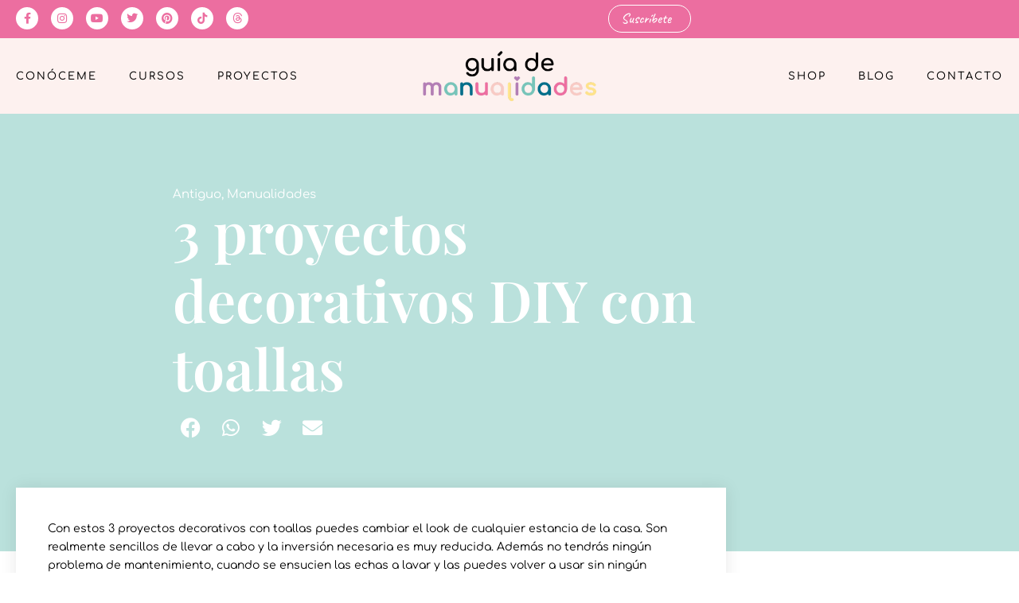

--- FILE ---
content_type: text/html; charset=UTF-8
request_url: https://www.guiademanualidades.com/2015/10/08/3-proyectos-decorativos-diy-con-toallas/
body_size: 34298
content:
<!DOCTYPE html>
<html lang="es">
<head>
<meta charset="UTF-8">
<meta name="viewport" content="width=device-width, initial-scale=1.0, viewport-fit=cover" />		<meta name='robots' content='index, follow, max-image-preview:large, max-snippet:-1, max-video-preview:-1' />
<!-- This site is optimized with the Yoast SEO plugin v26.8 - https://yoast.com/product/yoast-seo-wordpress/ -->
<title>3 proyectos decorativos DIY con toallas - Guía De Manualidades</title>
<link rel="canonical" href="https://www.guiademanualidades.com/2015/10/08/3-proyectos-decorativos-diy-con-toallas/" />
<meta property="og:locale" content="es_ES" />
<meta property="og:type" content="article" />
<meta property="og:title" content="3 proyectos decorativos DIY con toallas - Guía De Manualidades" />
<meta property="og:description" content="Con estos 3 proyectos decorativos con toallas puedes cambiar el look de cualquier estancia de la casa. Son realmente sencillos de llevar a cabo y la inversión necesaria es muy reducida. Además no tendrás ningún problema de mantenimiento, cuando se ensucien las echas a lavar y las puedes volver a usar sin ningún problema. Las&hellip; Seguir leyendo 3 proyectos decorativos DIY con toallas" />
<meta property="og:url" content="https://www.guiademanualidades.com/2015/10/08/3-proyectos-decorativos-diy-con-toallas/" />
<meta property="og:site_name" content="Guía De Manualidades" />
<meta property="article:publisher" content="https://www.facebook.com/guiademanualidades" />
<meta property="article:published_time" content="2015-10-08T07:00:01+00:00" />
<meta property="article:modified_time" content="2022-06-20T15:14:14+00:00" />
<meta property="og:image" content="https://www.guiademanualidades.com/wp-content/uploads/2015/09/3-proyectos-decorativos-con-toallas-01.jpg" />
<meta property="og:image:width" content="1" />
<meta property="og:image:height" content="1" />
<meta property="og:image:type" content="image/jpeg" />
<meta name="author" content="javier.a" />
<meta name="twitter:card" content="summary_large_image" />
<meta name="twitter:label1" content="Escrito por" />
<meta name="twitter:data1" content="javier.a" />
<meta name="twitter:label2" content="Tiempo de lectura" />
<meta name="twitter:data2" content="3 minutos" />
<!-- Optimized with WP Meteor v3.4.16 - https://wordpress.org/plugins/wp-meteor/ --><script data-wpmeteor-nooptimize="true" >var _wpmeteor={"gdpr":true,"rdelay":0,"preload":true,"elementor-animations":true,"elementor-pp":true,"v":"3.4.16","rest_url":"https:\/\/www.guiademanualidades.com\/wp-json\/"};(()=>{try{new MutationObserver(function(){}),new Promise(function(){}),Object.assign({},{}),document.fonts.ready.then(function(){})}catch{s="wpmeteordisable=1",i=document.location.href,i.match(/[?&]wpmeteordisable/)||(o="",i.indexOf("?")==-1?i.indexOf("#")==-1?o=i+"?"+s:o=i.replace("#","?"+s+"#"):i.indexOf("#")==-1?o=i+"&"+s:o=i.replace("#","&"+s+"#"),document.location.href=o)}var s,i,o;})();
</script><script data-wpmeteor-nooptimize="true" >(()=>{var v="addEventListener",ue="removeEventListener",p="getAttribute",L="setAttribute",pe="removeAttribute",N="hasAttribute",St="querySelector",F=St+"All",U="appendChild",Q="removeChild",fe="createElement",T="tagName",Ae="getOwnPropertyDescriptor",y="prototype",W="__lookupGetter__",Ee="__lookupSetter__",m="DOMContentLoaded",f="load",B="pageshow",me="error";var d=window,c=document,Te=c.documentElement;var $=console.error;var Ke=!0,X=class{constructor(){this.known=[]}init(){let t,n,s=(r,a)=>{if(Ke&&r&&r.fn&&!r.__wpmeteor){let o=function(i){return i===r?this:(c[v](m,l=>{i.call(c,r,l,"jQueryMock")}),this)};this.known.push([r,r.fn.ready,r.fn.init?.prototype?.ready]),r.fn.ready=o,r.fn.init?.prototype?.ready&&(r.fn.init.prototype.ready=o),r.__wpmeteor=!0}return r};window.jQuery||window.$,Object.defineProperty(window,"jQuery",{get(){return t},set(r){t=s(r,"jQuery")},configurable:!0}),Object.defineProperty(window,"$",{get(){return n},set(r){n=s(r,"$")},configurable:!0})}unmock(){this.known.forEach(([t,n,s])=>{t.fn.ready=n,t.fn.init?.prototype?.ready&&s&&(t.fn.init.prototype.ready=s)}),Ke=!1}};var ge="fpo:first-interaction",he="fpo:replay-captured-events";var Je="fpo:element-loaded",Se="fpo:images-loaded",M="fpo:the-end";var Z="click",V=window,Qe=V.addEventListener.bind(V),Xe=V.removeEventListener.bind(V),Ge="removeAttribute",ve="getAttribute",Gt="setAttribute",Ne=["touchstart","touchmove","touchend","touchcancel","keydown","wheel"],Ze=["mouseover","mouseout",Z],Nt=["touchstart","touchend","touchcancel","mouseover","mouseout",Z],R="data-wpmeteor-";var Ue="dispatchEvent",je=e=>{let t=new MouseEvent(Z,{view:e.view,bubbles:!0,cancelable:!0});return Object.defineProperty(t,"target",{writable:!1,value:e.target}),t},Be=class{static capture(){let t=!1,[,n,s]=`${window.Promise}`.split(/[\s[(){]+/s);if(V["__"+s+n])return;let r=[],a=o=>{if(o.target&&Ue in o.target){if(!o.isTrusted)return;if(o.cancelable&&!Ne.includes(o.type))try{o.preventDefault()}catch{}o.stopImmediatePropagation(),o.type===Z?r.push(je(o)):Nt.includes(o.type)&&r.push(o),o.target[Gt](R+o.type,!0),t||(t=!0,V[Ue](new CustomEvent(ge)))}};V.addEventListener(he,()=>{Ze.forEach(l=>Xe(l,a,{passive:!1,capture:!0})),Ne.forEach(l=>Xe(l,a,{passive:!0,capture:!0}));let o;for(;o=r.shift();){var i=o.target;i[ve](R+"touchstart")&&i[ve](R+"touchend")&&!i[ve](R+Z)?(i[ve](R+"touchmove")||r.push(je(o)),i[Ge](R+"touchstart"),i[Ge](R+"touchend")):i[Ge](R+o.type),i[Ue](o)}}),Ze.forEach(o=>Qe(o,a,{passive:!1,capture:!0})),Ne.forEach(o=>Qe(o,a,{passive:!0,capture:!0}))}};var et=Be;var j=class{constructor(){this.l=[]}emit(t,n=null){this.l[t]&&this.l[t].forEach(s=>s(n))}on(t,n){this.l[t]||=[],this.l[t].push(n)}off(t,n){this.l[t]=(this.l[t]||[]).filter(s=>s!==n)}};var D=new j;var ye=c[fe]("span");ye[L]("id","elementor-device-mode");ye[L]("class","elementor-screen-only");var Ut=!1,tt=()=>(Ut||c.body[U](ye),getComputedStyle(ye,":after").content.replace(/"/g,""));var rt=e=>e[p]("class")||"",nt=(e,t)=>e[L]("class",t),st=()=>{d[v](f,function(){let e=tt(),t=Math.max(Te.clientWidth||0,d.innerWidth||0),n=Math.max(Te.clientHeight||0,d.innerHeight||0),s=["_animation_"+e,"animation_"+e,"_animation","_animation","animation"];Array.from(c[F](".elementor-invisible")).forEach(r=>{let a=r.getBoundingClientRect();if(a.top+d.scrollY<=n&&a.left+d.scrollX<t)try{let i=JSON.parse(r[p]("data-settings"));if(i.trigger_source)return;let l=i._animation_delay||i.animation_delay||0,u,E;for(var o=0;o<s.length;o++)if(i[s[o]]){E=s[o],u=i[E];break}if(u){let q=rt(r),J=u==="none"?q:q+" animated "+u,At=setTimeout(()=>{nt(r,J.replace(/\belementor-invisible\b/,"")),s.forEach(Tt=>delete i[Tt]),r[L]("data-settings",JSON.stringify(i))},l);D.on("fi",()=>{clearTimeout(At),nt(r,rt(r).replace(new RegExp("\b"+u+"\b"),""))})}}catch(i){console.error(i)}})})};var ot="data-in-mega_smartmenus",it=()=>{let e=c[fe]("div");e.innerHTML='<span class="sub-arrow --wp-meteor"><i class="fa" aria-hidden="true"></i></span>';let t=e.firstChild,n=s=>{let r=[];for(;s=s.previousElementSibling;)r.push(s);return r};c[v](m,function(){Array.from(c[F](".pp-advanced-menu ul")).forEach(s=>{if(s[p](ot))return;(s[p]("class")||"").match(/\bmega-menu\b/)&&s[F]("ul").forEach(o=>{o[L](ot,!0)});let r=n(s),a=r.filter(o=>o).filter(o=>o[T]==="A").pop();if(a||(a=r.map(o=>Array.from(o[F]("a"))).filter(o=>o).flat().pop()),a){let o=t.cloneNode(!0);a[U](o),new MutationObserver(l=>{l.forEach(({addedNodes:u})=>{u.forEach(E=>{if(E.nodeType===1&&E[T]==="SPAN")try{a[Q](o)}catch{}})})}).observe(a,{childList:!0})}})})};var w="readystatechange",A="message";var Y="SCRIPT",g="data-wpmeteor-",b=Object.defineProperty,Ve=Object.defineProperties,P="javascript/blocked",Pe=/^\s*(application|text)\/javascript|module\s*$/i,mt="requestAnimationFrame",gt="requestIdleCallback",ie="setTimeout",Ie="__dynamic",I=d.constructor.name+"::",ce=c.constructor.name+"::",ht=function(e,t){t=t||d;for(var n=0;n<this.length;n++)e.call(t,this[n],n,this)};"NodeList"in d&&!NodeList[y].forEach&&(NodeList[y].forEach=ht);"HTMLCollection"in d&&!HTMLCollection[y].forEach&&(HTMLCollection[y].forEach=ht);_wpmeteor["elementor-animations"]&&st(),_wpmeteor["elementor-pp"]&&it();var _e=[],Le=[],ee=[],se=!1,k=[],h={},He=!1,Bt=0,H=c.visibilityState==="visible"?d[mt]:d[ie],vt=d[gt]||H;c[v]("visibilitychange",()=>{H=c.visibilityState==="visible"?d[mt]:d[ie],vt=d[gt]||H});var C=d[ie],De,z=["src","type"],x=Object,te="definePropert";x[te+"y"]=(e,t,n)=>{if(e===d&&["jQuery","onload"].indexOf(t)>=0||(e===c||e===c.body)&&["readyState","write","writeln","on"+w].indexOf(t)>=0)return["on"+w,"on"+f].indexOf(t)&&n.set&&(h["on"+w]=h["on"+w]||[],h["on"+w].push(n.set)),e;if(e instanceof HTMLScriptElement&&z.indexOf(t)>=0){if(!e[t+"__def"]){let s=x[Ae](e,t);b(e,t,{set(r){return e[t+"__set"]?e[t+"__set"].call(e,r):s.set.call(e,r)},get(){return e[t+"__get"]?e[t+"__get"].call(e):s.get.call(e)}}),e[t+"__def"]=!0}return n.get&&(e[t+"__get"]=n.get),n.set&&(e[t+"__set"]=n.set),e}return b(e,t,n)};x[te+"ies"]=(e,t)=>{for(let n in t)x[te+"y"](e,n,t[n]);for(let n of x.getOwnPropertySymbols(t))x[te+"y"](e,n,t[n]);return e};var qe=EventTarget[y][v],yt=EventTarget[y][ue],ae=qe.bind(c),Ct=yt.bind(c),G=qe.bind(d),_t=yt.bind(d),Lt=Document[y].createElement,le=Lt.bind(c),de=c.__proto__[W]("readyState").bind(c),ct="loading";b(c,"readyState",{get(){return ct},set(e){return ct=e}});var at=e=>k.filter(([t,,n],s)=>{if(!(e.indexOf(t.type)<0)){n||(n=t.target);try{let r=n.constructor.name+"::"+t.type;for(let a=0;a<h[r].length;a++)if(h[r][a]){let o=r+"::"+s+"::"+a;if(!xe[o])return!0}}catch{}}}).length,oe,xe={},K=e=>{k.forEach(([t,n,s],r)=>{if(!(e.indexOf(t.type)<0)){s||(s=t.target);try{let a=s.constructor.name+"::"+t.type;if((h[a]||[]).length)for(let o=0;o<h[a].length;o++){let i=h[a][o];if(i){let l=a+"::"+r+"::"+o;if(!xe[l]){xe[l]=!0,c.readyState=n,oe=a;try{Bt++,!i[y]||i[y].constructor===i?i.bind(s)(t):i(t)}catch(u){$(u,i)}oe=null}}}}catch(a){$(a)}}})};ae(m,e=>{k.push([new e.constructor(m,e),de(),c])});ae(w,e=>{k.push([new e.constructor(w,e),de(),c])});G(m,e=>{k.push([new e.constructor(m,e),de(),d])});G(f,e=>{He=!0,k.push([new e.constructor(f,e),de(),d]),O||K([m,w,A,f,B])});G(B,e=>{k.push([new e.constructor(B,e),de(),d]),O||K([m,w,A,f,B])});var wt=e=>{k.push([e,c.readyState,d])},Ot=d[W]("onmessage"),Rt=d[Ee]("onmessage"),Pt=()=>{_t(A,wt),(h[I+"message"]||[]).forEach(e=>{G(A,e)}),b(d,"onmessage",{get:Ot,set:Rt})};G(A,wt);var Dt=new X;Dt.init();var Fe=()=>{!O&&!se&&(O=!0,c.readyState="loading",H($e),H(S)),He||G(f,()=>{Fe()})};G(ge,()=>{Fe()});D.on(Se,()=>{Fe()});_wpmeteor.rdelay>=0&&et.capture();var re=[-1],Ce=e=>{re=re.filter(t=>t!==e.target),re.length||C(D.emit.bind(D,M))};var O=!1,S=()=>{let e=_e.shift();if(e)e[p](g+"src")?e[N]("async")||e[Ie]?(e.isConnected&&(re.push(e),setTimeout(Ce,1e3,{target:e})),Oe(e,Ce),C(S)):Oe(e,C.bind(null,S)):(e.origtype==P&&Oe(e),C(S));else if(Le.length)_e.push(...Le),Le.length=0,C(S);else if(at([m,w,A]))K([m,w,A]),C(S);else if(He)if(at([f,B,A]))K([f,B,A]),C(S);else if(re.length>1)vt(S);else if(ee.length)_e.push(...ee),ee.length=0,C(S);else{if(d.RocketLazyLoadScripts)try{RocketLazyLoadScripts.run()}catch(t){$(t)}c.readyState="complete",Pt(),Dt.unmock(),O=!1,se=!0,d[ie](()=>Ce({target:-1}))}else O=!1},xt=e=>{let t=le(Y),n=e.attributes;for(var s=n.length-1;s>=0;s--)n[s].name.startsWith(g)||t[L](n[s].name,n[s].value);let r=e[p](g+"type");r?t.type=r:t.type="text/javascript",(e.textContent||"").match(/^\s*class RocketLazyLoadScripts/)?t.textContent=e.textContent.replace(/^\s*class\s*RocketLazyLoadScripts/,"window.RocketLazyLoadScripts=class").replace("RocketLazyLoadScripts.run();",""):t.textContent=e.textContent;for(let a of["onload","onerror","onreadystatechange"])e[a]&&(t[a]=e[a]);return t},Oe=(e,t)=>{let n=e[p](g+"src");if(n){let s=qe.bind(e);e.isConnected&&t&&(s(f,t),s(me,t)),e.origtype=e[p](g+"type")||"text/javascript",e.origsrc=n,(!e.isConnected||e[N]("nomodule")||e.type&&!Pe.test(e.type))&&t&&t(new Event(f,{target:e}))}else e.origtype===P?(e.origtype=e[p](g+"type")||"text/javascript",e[pe]("integrity"),e.textContent=e.textContent+`
`):t&&t(new Event(f,{target:e}))},We=(e,t)=>{let n=(h[e]||[]).indexOf(t);if(n>=0)return h[e][n]=void 0,!0},lt=(e,t,...n)=>{if("HTMLDocument::"+m==oe&&e===m&&!t.toString().match(/jQueryMock/)){D.on(M,c[v].bind(c,e,t,...n));return}if(t&&(e===m||e===w)){let s=ce+e;h[s]=h[s]||[],h[s].push(t),se&&K([e]);return}return ae(e,t,...n)},dt=(e,t,...n)=>{if(e===m){let s=ce+e;We(s,t)}return Ct(e,t,...n)};Ve(c,{[v]:{get(){return lt},set(){return lt}},[ue]:{get(){return dt},set(){return dt}}});var ne=c.createDocumentFragment(),$e=()=>{ne.hasChildNodes()&&(c.head[U](ne),ne=c.createDocumentFragment())},ut={},we=e=>{if(e)try{let t=new URL(e,c.location.href),n=t.origin;if(n&&!ut[n]&&c.location.host!==t.host){let s=le("link");s.rel="preconnect",s.href=n,ne[U](s),ut[n]=!0,O&&H($e)}}catch{}},be={},kt=(e,t,n,s)=>{let r=le("link");r.rel=t?"modulepre"+f:"pre"+f,r.as="script",n&&r[L]("crossorigin",n),s&&r[L]("integrity",s);try{e=new URL(e,c.location.href).href}catch{}r.href=e,ne[U](r),be[e]=!0,O&&H($e)},ke=function(...e){let t=le(...e);if(!e||e[0].toUpperCase()!==Y||!O)return t;let n=t[L].bind(t),s=t[p].bind(t),r=t[pe].bind(t),a=t[N].bind(t),o=t[W]("attributes").bind(t);return z.forEach(i=>{let l=t[W](i).bind(t),u=t[Ee](i).bind(t);x[te+"y"](t,i,{set(E){return i==="type"&&E&&!Pe.test(E)?n(i,E):((i==="src"&&E||i==="type"&&E&&t.origsrc)&&n("type",P),E?n(g+i,E):r(g+i))},get(){let E=t[p](g+i);if(i==="src")try{return new URL(E,c.location.href).href}catch{}return E}}),b(t,"orig"+i,{set(E){return u(E)},get(){return l()}})}),t[L]=function(i,l){if(z.includes(i))return i==="type"&&l&&!Pe.test(l)?n(i,l):((i==="src"&&l||i==="type"&&l&&t.origsrc)&&n("type",P),l?n(g+i,l):r(g+i));n(i,l)},t[p]=function(i){let l=z.indexOf(i)>=0?s(g+i):s(i);if(i==="src")try{return new URL(l,c.location.href).href}catch{}return l},t[N]=function(i){return z.indexOf(i)>=0?a(g+i):a(i)},b(t,"attributes",{get(){return[...o()].filter(l=>l.name!=="type").map(l=>({name:l.name.match(new RegExp(g))?l.name.replace(g,""):l.name,value:l.value}))}}),t[Ie]=!0,t};Object.defineProperty(Document[y],"createElement",{set(e){e!==ke&&(De=e)},get(){return De||ke}});var Re=new Set,ze=new MutationObserver(e=>{e.forEach(({removedNodes:t,addedNodes:n,target:s})=>{t.forEach(r=>{r.nodeType===1&&Y===r[T]&&"origtype"in r&&Re.delete(r)}),n.forEach(r=>{if(r.nodeType===1)if(Y===r[T]){if("origtype"in r){if(r.origtype!==P)return}else if(r[p]("type")!==P)return;"origtype"in r||z.forEach(o=>{let i=r[W](o).bind(r),l=r[Ee](o).bind(r);b(r,"orig"+o,{set(u){return l(u)},get(){return i()}})});let a=r[p](g+"src");if(Re.has(r)&&$("Inserted twice",r),r.parentNode){Re.add(r);let o=r[p](g+"type");(a||"").match(/\/gtm.js\?/)||r[N]("async")||r[Ie]?(ee.push(r),we(a)):r[N]("defer")||o==="module"?(Le.push(r),we(a)):(a&&!r[N]("nomodule")&&!be[a]&&kt(a,o==="module",r[N]("crossorigin")&&r[p]("crossorigin"),r[p]("integrity")),_e.push(r))}else r[v](f,o=>o.target.parentNode[Q](o.target)),r[v](me,o=>o.target.parentNode[Q](o.target)),s[U](r)}else r[T]==="LINK"&&r[p]("as")==="script"&&(be[r[p]("href")]=!0)})})}),bt={childList:!0,subtree:!0};ze.observe(c.documentElement,bt);var Mt=HTMLElement[y].attachShadow;HTMLElement[y].attachShadow=function(e){let t=Mt.call(this,e);return e.mode==="open"&&ze.observe(t,bt),t};(()=>{let e=x[Ae](HTMLIFrameElement[y],"src");b(HTMLIFrameElement[y],"src",{get(){return this.dataset.fpoSrc?this.dataset.fpoSrc:e.get.call(this)},set(t){delete this.dataset.fpoSrc,e.set.call(this,t)}})})();D.on(M,()=>{(!De||De===ke)&&(Document[y].createElement=Lt,ze.disconnect()),dispatchEvent(new CustomEvent(he)),dispatchEvent(new CustomEvent(M))});var Me=e=>{let t,n;!c.currentScript||!c.currentScript.parentNode?(t=c.body,n=t.lastChild):(n=c.currentScript,t=n.parentNode);try{let s=le("div");s.innerHTML=e,Array.from(s.childNodes).forEach(r=>{r.nodeName===Y?t.insertBefore(xt(r),n):t.insertBefore(r,n)})}catch(s){$(s)}},pt=e=>Me(e+`
`);Ve(c,{write:{get(){return Me},set(e){return Me=e}},writeln:{get(){return pt},set(e){return pt=e}}});var ft=(e,t,...n)=>{if(I+m==oe&&e===m&&!t.toString().match(/jQueryMock/)){D.on(M,d[v].bind(d,e,t,...n));return}if(I+f==oe&&e===f){D.on(M,d[v].bind(d,e,t,...n));return}if(t&&(e===f||e===B||e===m||e===A&&!se)){let s=e===m?ce+e:I+e;h[s]=h[s]||[],h[s].push(t),se&&K([e]);return}return G(e,t,...n)},Et=(e,t,...n)=>{if(e===f||e===m||e===B){let s=e===m?ce+e:I+e;We(s,t)}return _t(e,t,...n)};Ve(d,{[v]:{get(){return ft},set(){return ft}},[ue]:{get(){return Et},set(){return Et}}});var Ye=e=>{let t;return{get(){return t},set(n){return t&&We(e,n),h[e]=h[e]||[],h[e].push(n),t=n}}};G(Je,e=>{let{target:t,event:n}=e.detail,s=t===d?c.body:t,r=s[p](g+"on"+n.type);s[pe](g+"on"+n.type);try{let a=new Function("event",r);t===d?d[v](f,a.bind(t,n)):a.call(t,n)}catch(a){console.err(a)}});{let e=Ye(I+f);b(d,"onload",e),ae(m,()=>{b(c.body,"onload",e)})}b(c,"onreadystatechange",Ye(ce+w));b(d,"onmessage",Ye(I+A));(()=>{let e=d.innerHeight,t=d.innerWidth,n=r=>{let o={"4g":1250,"3g":2500,"2g":2500}[(navigator.connection||{}).effectiveType]||0,i=r.getBoundingClientRect(),l={top:-1*e-o,left:-1*t-o,bottom:e+o,right:t+o};return!(i.left>=l.right||i.right<=l.left||i.top>=l.bottom||i.bottom<=l.top)},s=(r=!0)=>{let a=1,o=-1,i={},l=()=>{o++,--a||d[ie](D.emit.bind(D,Se),_wpmeteor.rdelay)};Array.from(c.getElementsByTagName("*")).forEach(u=>{let E,q,J;if(u[T]==="IMG"){let _=u.currentSrc||u.src;_&&!i[_]&&!_.match(/^data:/i)&&((u.loading||"").toLowerCase()!=="lazy"||n(u))&&(E=_)}else if(u[T]===Y)we(u[p](g+"src"));else if(u[T]==="LINK"&&u[p]("as")==="script"&&["pre"+f,"modulepre"+f].indexOf(u[p]("rel"))>=0)be[u[p]("href")]=!0;else if((q=d.getComputedStyle(u))&&(J=(q.backgroundImage||"").match(/^url\s*\((.*?)\)/i))&&(J||[]).length){let _=J[0].slice(4,-1).replace(/"/g,"");!i[_]&&!_.match(/^data:/i)&&(E=_)}if(E){i[E]=!0;let _=new Image;r&&(a++,_[v](f,l),_[v](me,l)),_.src=E}}),c.fonts.ready.then(()=>{l()})};_wpmeteor.rdelay===0?ae(m,s):G(f,s)})();})();
//1.0.42
</script><script type="application/ld+json" class="yoast-schema-graph">{"@context":"https://schema.org","@graph":[{"@type":"Article","@id":"https://www.guiademanualidades.com/2015/10/08/3-proyectos-decorativos-diy-con-toallas/#article","isPartOf":{"@id":"https://www.guiademanualidades.com/2015/10/08/3-proyectos-decorativos-diy-con-toallas/"},"author":{"name":"javier.a","@id":"https://www.guiademanualidades.com/#/schema/person/34db81dcea8ba7bce510bbe93e6aa672"},"headline":"3 proyectos decorativos DIY con toallas","datePublished":"2015-10-08T07:00:01+00:00","dateModified":"2022-06-20T15:14:14+00:00","mainEntityOfPage":{"@id":"https://www.guiademanualidades.com/2015/10/08/3-proyectos-decorativos-diy-con-toallas/"},"wordCount":530,"commentCount":0,"publisher":{"@id":"https://www.guiademanualidades.com/#organization"},"image":{"@id":"https://www.guiademanualidades.com/2015/10/08/3-proyectos-decorativos-diy-con-toallas/#primaryimage"},"thumbnailUrl":"https://www.guiademanualidades.com/wp-content/uploads/2015/09/3-proyectos-decorativos-con-toallas-01.jpg","articleSection":["Antiguo","Manualidades"],"inLanguage":"es","potentialAction":[{"@type":"CommentAction","name":"Comment","target":["https://www.guiademanualidades.com/2015/10/08/3-proyectos-decorativos-diy-con-toallas/#respond"]}]},{"@type":"WebPage","@id":"https://www.guiademanualidades.com/2015/10/08/3-proyectos-decorativos-diy-con-toallas/","url":"https://www.guiademanualidades.com/2015/10/08/3-proyectos-decorativos-diy-con-toallas/","name":"3 proyectos decorativos DIY con toallas - Guía De Manualidades","isPartOf":{"@id":"https://www.guiademanualidades.com/#website"},"primaryImageOfPage":{"@id":"https://www.guiademanualidades.com/2015/10/08/3-proyectos-decorativos-diy-con-toallas/#primaryimage"},"image":{"@id":"https://www.guiademanualidades.com/2015/10/08/3-proyectos-decorativos-diy-con-toallas/#primaryimage"},"thumbnailUrl":"https://www.guiademanualidades.com/wp-content/uploads/2015/09/3-proyectos-decorativos-con-toallas-01.jpg","datePublished":"2015-10-08T07:00:01+00:00","dateModified":"2022-06-20T15:14:14+00:00","breadcrumb":{"@id":"https://www.guiademanualidades.com/2015/10/08/3-proyectos-decorativos-diy-con-toallas/#breadcrumb"},"inLanguage":"es","potentialAction":[{"@type":"ReadAction","target":["https://www.guiademanualidades.com/2015/10/08/3-proyectos-decorativos-diy-con-toallas/"]}]},{"@type":"ImageObject","inLanguage":"es","@id":"https://www.guiademanualidades.com/2015/10/08/3-proyectos-decorativos-diy-con-toallas/#primaryimage","url":"https://www.guiademanualidades.com/wp-content/uploads/2015/09/3-proyectos-decorativos-con-toallas-01.jpg","contentUrl":"https://www.guiademanualidades.com/wp-content/uploads/2015/09/3-proyectos-decorativos-con-toallas-01.jpg"},{"@type":"BreadcrumbList","@id":"https://www.guiademanualidades.com/2015/10/08/3-proyectos-decorativos-diy-con-toallas/#breadcrumb","itemListElement":[{"@type":"ListItem","position":1,"name":"Portada","item":"https://www.guiademanualidades.com/"},{"@type":"ListItem","position":2,"name":"3 proyectos decorativos DIY con toallas"}]},{"@type":"WebSite","@id":"https://www.guiademanualidades.com/#website","url":"https://www.guiademanualidades.com/","name":"Guía De Manualidades","description":"craft &amp; scrap lovers","publisher":{"@id":"https://www.guiademanualidades.com/#organization"},"potentialAction":[{"@type":"SearchAction","target":{"@type":"EntryPoint","urlTemplate":"https://www.guiademanualidades.com/?s={search_term_string}"},"query-input":{"@type":"PropertyValueSpecification","valueRequired":true,"valueName":"search_term_string"}}],"inLanguage":"es"},{"@type":"Organization","@id":"https://www.guiademanualidades.com/#organization","name":"Guía De Manualidades","url":"https://www.guiademanualidades.com/","logo":{"@type":"ImageObject","inLanguage":"es","@id":"https://www.guiademanualidades.com/#/schema/logo/image/","url":"https://www.guiademanualidades.com/wp-content/uploads/2021/12/guiademanualidades-logo.png","contentUrl":"https://www.guiademanualidades.com/wp-content/uploads/2021/12/guiademanualidades-logo.png","width":720,"height":211,"caption":"Guía De Manualidades"},"image":{"@id":"https://www.guiademanualidades.com/#/schema/logo/image/"},"sameAs":["https://www.facebook.com/guiademanualidades","https://www.instagram.com/guiademanualidades/"]},{"@type":"Person","@id":"https://www.guiademanualidades.com/#/schema/person/34db81dcea8ba7bce510bbe93e6aa672","name":"javier.a","image":{"@type":"ImageObject","inLanguage":"es","@id":"https://www.guiademanualidades.com/#/schema/person/image/","url":"https://secure.gravatar.com/avatar/2c2d382feeb5444149fd3512ec7fef904599bf6ecc6d0b8b2e7532f362b8f31d?s=96&d=mm&r=g","contentUrl":"https://secure.gravatar.com/avatar/2c2d382feeb5444149fd3512ec7fef904599bf6ecc6d0b8b2e7532f362b8f31d?s=96&d=mm&r=g","caption":"javier.a"},"url":"https://www.guiademanualidades.com/author/javier-a/"}]}</script>
<!-- / Yoast SEO plugin. -->
<link rel='dns-prefetch' href='//www.googletagmanager.com' />
<link rel="alternate" type="application/rss+xml" title="Guía De Manualidades &raquo; Feed" href="https://www.guiademanualidades.com/feed/" />
<link rel="alternate" type="application/rss+xml" title="Guía De Manualidades &raquo; Feed de los comentarios" href="https://www.guiademanualidades.com/comments/feed/" />
<link rel="alternate" type="application/rss+xml" title="Guía De Manualidades &raquo; Comentario 3 proyectos decorativos DIY con toallas del feed" href="https://www.guiademanualidades.com/2015/10/08/3-proyectos-decorativos-diy-con-toallas/feed/" />
<link rel="alternate" title="oEmbed (JSON)" type="application/json+oembed" href="https://www.guiademanualidades.com/wp-json/oembed/1.0/embed?url=https%3A%2F%2Fwww.guiademanualidades.com%2F2015%2F10%2F08%2F3-proyectos-decorativos-diy-con-toallas%2F" />
<link rel="alternate" title="oEmbed (XML)" type="text/xml+oembed" href="https://www.guiademanualidades.com/wp-json/oembed/1.0/embed?url=https%3A%2F%2Fwww.guiademanualidades.com%2F2015%2F10%2F08%2F3-proyectos-decorativos-diy-con-toallas%2F&#038;format=xml" />
<style id='wp-img-auto-sizes-contain-inline-css'>
img:is([sizes=auto i],[sizes^="auto," i]){contain-intrinsic-size:3000px 1500px}
/*# sourceURL=wp-img-auto-sizes-contain-inline-css */
</style>
<link rel='stylesheet' id='sbi_styles-css' href='//www.guiademanualidades.com/wp-content/cache/wpfc-minified/d3myznhw/50yp.css' media='all' />
<link rel='stylesheet' id='wp-block-library-css' href='//www.guiademanualidades.com/wp-content/cache/wpfc-minified/8n5okiln/50yp.css' media='all' />
<style id='wp-block-library-theme-inline-css'>
.wp-block-audio :where(figcaption){color:#555;font-size:13px;text-align:center}.is-dark-theme .wp-block-audio :where(figcaption){color:#ffffffa6}.wp-block-audio{margin:0 0 1em}.wp-block-code{border:1px solid #ccc;border-radius:4px;font-family:Menlo,Consolas,monaco,monospace;padding:.8em 1em}.wp-block-embed :where(figcaption){color:#555;font-size:13px;text-align:center}.is-dark-theme .wp-block-embed :where(figcaption){color:#ffffffa6}.wp-block-embed{margin:0 0 1em}.blocks-gallery-caption{color:#555;font-size:13px;text-align:center}.is-dark-theme .blocks-gallery-caption{color:#ffffffa6}:root :where(.wp-block-image figcaption){color:#555;font-size:13px;text-align:center}.is-dark-theme :root :where(.wp-block-image figcaption){color:#ffffffa6}.wp-block-image{margin:0 0 1em}.wp-block-pullquote{border-bottom:4px solid;border-top:4px solid;color:currentColor;margin-bottom:1.75em}.wp-block-pullquote :where(cite),.wp-block-pullquote :where(footer),.wp-block-pullquote__citation{color:currentColor;font-size:.8125em;font-style:normal;text-transform:uppercase}.wp-block-quote{border-left:.25em solid;margin:0 0 1.75em;padding-left:1em}.wp-block-quote cite,.wp-block-quote footer{color:currentColor;font-size:.8125em;font-style:normal;position:relative}.wp-block-quote:where(.has-text-align-right){border-left:none;border-right:.25em solid;padding-left:0;padding-right:1em}.wp-block-quote:where(.has-text-align-center){border:none;padding-left:0}.wp-block-quote.is-large,.wp-block-quote.is-style-large,.wp-block-quote:where(.is-style-plain){border:none}.wp-block-search .wp-block-search__label{font-weight:700}.wp-block-search__button{border:1px solid #ccc;padding:.375em .625em}:where(.wp-block-group.has-background){padding:1.25em 2.375em}.wp-block-separator.has-css-opacity{opacity:.4}.wp-block-separator{border:none;border-bottom:2px solid;margin-left:auto;margin-right:auto}.wp-block-separator.has-alpha-channel-opacity{opacity:1}.wp-block-separator:not(.is-style-wide):not(.is-style-dots){width:100px}.wp-block-separator.has-background:not(.is-style-dots){border-bottom:none;height:1px}.wp-block-separator.has-background:not(.is-style-wide):not(.is-style-dots){height:2px}.wp-block-table{margin:0 0 1em}.wp-block-table td,.wp-block-table th{word-break:normal}.wp-block-table :where(figcaption){color:#555;font-size:13px;text-align:center}.is-dark-theme .wp-block-table :where(figcaption){color:#ffffffa6}.wp-block-video :where(figcaption){color:#555;font-size:13px;text-align:center}.is-dark-theme .wp-block-video :where(figcaption){color:#ffffffa6}.wp-block-video{margin:0 0 1em}:root :where(.wp-block-template-part.has-background){margin-bottom:0;margin-top:0;padding:1.25em 2.375em}
/*# sourceURL=/wp-includes/css/dist/block-library/theme.min.css */
</style>
<style id='classic-theme-styles-inline-css'>
/*! This file is auto-generated */
.wp-block-button__link{color:#fff;background-color:#32373c;border-radius:9999px;box-shadow:none;text-decoration:none;padding:calc(.667em + 2px) calc(1.333em + 2px);font-size:1.125em}.wp-block-file__button{background:#32373c;color:#fff;text-decoration:none}
/*# sourceURL=/wp-includes/css/classic-themes.min.css */
</style>
<link rel='stylesheet' id='twenty-twenty-one-custom-color-overrides-css' href='//www.guiademanualidades.com/wp-content/themes/twentytwentyone/assets/css/custom-color-overrides.css?ver=1.6.1655719948' media='all' />
<style id='global-styles-inline-css'>
:root{--wp--preset--aspect-ratio--square: 1;--wp--preset--aspect-ratio--4-3: 4/3;--wp--preset--aspect-ratio--3-4: 3/4;--wp--preset--aspect-ratio--3-2: 3/2;--wp--preset--aspect-ratio--2-3: 2/3;--wp--preset--aspect-ratio--16-9: 16/9;--wp--preset--aspect-ratio--9-16: 9/16;--wp--preset--color--black: #000000;--wp--preset--color--cyan-bluish-gray: #abb8c3;--wp--preset--color--white: #FFFFFF;--wp--preset--color--pale-pink: #f78da7;--wp--preset--color--vivid-red: #cf2e2e;--wp--preset--color--luminous-vivid-orange: #ff6900;--wp--preset--color--luminous-vivid-amber: #fcb900;--wp--preset--color--light-green-cyan: #7bdcb5;--wp--preset--color--vivid-green-cyan: #00d084;--wp--preset--color--pale-cyan-blue: #8ed1fc;--wp--preset--color--vivid-cyan-blue: #0693e3;--wp--preset--color--vivid-purple: #9b51e0;--wp--preset--color--dark-gray: #28303D;--wp--preset--color--gray: #39414D;--wp--preset--color--green: #D1E4DD;--wp--preset--color--blue: #D1DFE4;--wp--preset--color--purple: #D1D1E4;--wp--preset--color--red: #E4D1D1;--wp--preset--color--orange: #E4DAD1;--wp--preset--color--yellow: #EEEADD;--wp--preset--gradient--vivid-cyan-blue-to-vivid-purple: linear-gradient(135deg,rgb(6,147,227) 0%,rgb(155,81,224) 100%);--wp--preset--gradient--light-green-cyan-to-vivid-green-cyan: linear-gradient(135deg,rgb(122,220,180) 0%,rgb(0,208,130) 100%);--wp--preset--gradient--luminous-vivid-amber-to-luminous-vivid-orange: linear-gradient(135deg,rgb(252,185,0) 0%,rgb(255,105,0) 100%);--wp--preset--gradient--luminous-vivid-orange-to-vivid-red: linear-gradient(135deg,rgb(255,105,0) 0%,rgb(207,46,46) 100%);--wp--preset--gradient--very-light-gray-to-cyan-bluish-gray: linear-gradient(135deg,rgb(238,238,238) 0%,rgb(169,184,195) 100%);--wp--preset--gradient--cool-to-warm-spectrum: linear-gradient(135deg,rgb(74,234,220) 0%,rgb(151,120,209) 20%,rgb(207,42,186) 40%,rgb(238,44,130) 60%,rgb(251,105,98) 80%,rgb(254,248,76) 100%);--wp--preset--gradient--blush-light-purple: linear-gradient(135deg,rgb(255,206,236) 0%,rgb(152,150,240) 100%);--wp--preset--gradient--blush-bordeaux: linear-gradient(135deg,rgb(254,205,165) 0%,rgb(254,45,45) 50%,rgb(107,0,62) 100%);--wp--preset--gradient--luminous-dusk: linear-gradient(135deg,rgb(255,203,112) 0%,rgb(199,81,192) 50%,rgb(65,88,208) 100%);--wp--preset--gradient--pale-ocean: linear-gradient(135deg,rgb(255,245,203) 0%,rgb(182,227,212) 50%,rgb(51,167,181) 100%);--wp--preset--gradient--electric-grass: linear-gradient(135deg,rgb(202,248,128) 0%,rgb(113,206,126) 100%);--wp--preset--gradient--midnight: linear-gradient(135deg,rgb(2,3,129) 0%,rgb(40,116,252) 100%);--wp--preset--gradient--purple-to-yellow: linear-gradient(160deg, #D1D1E4 0%, #EEEADD 100%);--wp--preset--gradient--yellow-to-purple: linear-gradient(160deg, #EEEADD 0%, #D1D1E4 100%);--wp--preset--gradient--green-to-yellow: linear-gradient(160deg, #D1E4DD 0%, #EEEADD 100%);--wp--preset--gradient--yellow-to-green: linear-gradient(160deg, #EEEADD 0%, #D1E4DD 100%);--wp--preset--gradient--red-to-yellow: linear-gradient(160deg, #E4D1D1 0%, #EEEADD 100%);--wp--preset--gradient--yellow-to-red: linear-gradient(160deg, #EEEADD 0%, #E4D1D1 100%);--wp--preset--gradient--purple-to-red: linear-gradient(160deg, #D1D1E4 0%, #E4D1D1 100%);--wp--preset--gradient--red-to-purple: linear-gradient(160deg, #E4D1D1 0%, #D1D1E4 100%);--wp--preset--font-size--small: 18px;--wp--preset--font-size--medium: 20px;--wp--preset--font-size--large: 24px;--wp--preset--font-size--x-large: 42px;--wp--preset--font-size--extra-small: 16px;--wp--preset--font-size--normal: 20px;--wp--preset--font-size--extra-large: 40px;--wp--preset--font-size--huge: 96px;--wp--preset--font-size--gigantic: 144px;--wp--preset--spacing--20: 0.44rem;--wp--preset--spacing--30: 0.67rem;--wp--preset--spacing--40: 1rem;--wp--preset--spacing--50: 1.5rem;--wp--preset--spacing--60: 2.25rem;--wp--preset--spacing--70: 3.38rem;--wp--preset--spacing--80: 5.06rem;--wp--preset--shadow--natural: 6px 6px 9px rgba(0, 0, 0, 0.2);--wp--preset--shadow--deep: 12px 12px 50px rgba(0, 0, 0, 0.4);--wp--preset--shadow--sharp: 6px 6px 0px rgba(0, 0, 0, 0.2);--wp--preset--shadow--outlined: 6px 6px 0px -3px rgb(255, 255, 255), 6px 6px rgb(0, 0, 0);--wp--preset--shadow--crisp: 6px 6px 0px rgb(0, 0, 0);}:where(.is-layout-flex){gap: 0.5em;}:where(.is-layout-grid){gap: 0.5em;}body .is-layout-flex{display: flex;}.is-layout-flex{flex-wrap: wrap;align-items: center;}.is-layout-flex > :is(*, div){margin: 0;}body .is-layout-grid{display: grid;}.is-layout-grid > :is(*, div){margin: 0;}:where(.wp-block-columns.is-layout-flex){gap: 2em;}:where(.wp-block-columns.is-layout-grid){gap: 2em;}:where(.wp-block-post-template.is-layout-flex){gap: 1.25em;}:where(.wp-block-post-template.is-layout-grid){gap: 1.25em;}.has-black-color{color: var(--wp--preset--color--black) !important;}.has-cyan-bluish-gray-color{color: var(--wp--preset--color--cyan-bluish-gray) !important;}.has-white-color{color: var(--wp--preset--color--white) !important;}.has-pale-pink-color{color: var(--wp--preset--color--pale-pink) !important;}.has-vivid-red-color{color: var(--wp--preset--color--vivid-red) !important;}.has-luminous-vivid-orange-color{color: var(--wp--preset--color--luminous-vivid-orange) !important;}.has-luminous-vivid-amber-color{color: var(--wp--preset--color--luminous-vivid-amber) !important;}.has-light-green-cyan-color{color: var(--wp--preset--color--light-green-cyan) !important;}.has-vivid-green-cyan-color{color: var(--wp--preset--color--vivid-green-cyan) !important;}.has-pale-cyan-blue-color{color: var(--wp--preset--color--pale-cyan-blue) !important;}.has-vivid-cyan-blue-color{color: var(--wp--preset--color--vivid-cyan-blue) !important;}.has-vivid-purple-color{color: var(--wp--preset--color--vivid-purple) !important;}.has-black-background-color{background-color: var(--wp--preset--color--black) !important;}.has-cyan-bluish-gray-background-color{background-color: var(--wp--preset--color--cyan-bluish-gray) !important;}.has-white-background-color{background-color: var(--wp--preset--color--white) !important;}.has-pale-pink-background-color{background-color: var(--wp--preset--color--pale-pink) !important;}.has-vivid-red-background-color{background-color: var(--wp--preset--color--vivid-red) !important;}.has-luminous-vivid-orange-background-color{background-color: var(--wp--preset--color--luminous-vivid-orange) !important;}.has-luminous-vivid-amber-background-color{background-color: var(--wp--preset--color--luminous-vivid-amber) !important;}.has-light-green-cyan-background-color{background-color: var(--wp--preset--color--light-green-cyan) !important;}.has-vivid-green-cyan-background-color{background-color: var(--wp--preset--color--vivid-green-cyan) !important;}.has-pale-cyan-blue-background-color{background-color: var(--wp--preset--color--pale-cyan-blue) !important;}.has-vivid-cyan-blue-background-color{background-color: var(--wp--preset--color--vivid-cyan-blue) !important;}.has-vivid-purple-background-color{background-color: var(--wp--preset--color--vivid-purple) !important;}.has-black-border-color{border-color: var(--wp--preset--color--black) !important;}.has-cyan-bluish-gray-border-color{border-color: var(--wp--preset--color--cyan-bluish-gray) !important;}.has-white-border-color{border-color: var(--wp--preset--color--white) !important;}.has-pale-pink-border-color{border-color: var(--wp--preset--color--pale-pink) !important;}.has-vivid-red-border-color{border-color: var(--wp--preset--color--vivid-red) !important;}.has-luminous-vivid-orange-border-color{border-color: var(--wp--preset--color--luminous-vivid-orange) !important;}.has-luminous-vivid-amber-border-color{border-color: var(--wp--preset--color--luminous-vivid-amber) !important;}.has-light-green-cyan-border-color{border-color: var(--wp--preset--color--light-green-cyan) !important;}.has-vivid-green-cyan-border-color{border-color: var(--wp--preset--color--vivid-green-cyan) !important;}.has-pale-cyan-blue-border-color{border-color: var(--wp--preset--color--pale-cyan-blue) !important;}.has-vivid-cyan-blue-border-color{border-color: var(--wp--preset--color--vivid-cyan-blue) !important;}.has-vivid-purple-border-color{border-color: var(--wp--preset--color--vivid-purple) !important;}.has-vivid-cyan-blue-to-vivid-purple-gradient-background{background: var(--wp--preset--gradient--vivid-cyan-blue-to-vivid-purple) !important;}.has-light-green-cyan-to-vivid-green-cyan-gradient-background{background: var(--wp--preset--gradient--light-green-cyan-to-vivid-green-cyan) !important;}.has-luminous-vivid-amber-to-luminous-vivid-orange-gradient-background{background: var(--wp--preset--gradient--luminous-vivid-amber-to-luminous-vivid-orange) !important;}.has-luminous-vivid-orange-to-vivid-red-gradient-background{background: var(--wp--preset--gradient--luminous-vivid-orange-to-vivid-red) !important;}.has-very-light-gray-to-cyan-bluish-gray-gradient-background{background: var(--wp--preset--gradient--very-light-gray-to-cyan-bluish-gray) !important;}.has-cool-to-warm-spectrum-gradient-background{background: var(--wp--preset--gradient--cool-to-warm-spectrum) !important;}.has-blush-light-purple-gradient-background{background: var(--wp--preset--gradient--blush-light-purple) !important;}.has-blush-bordeaux-gradient-background{background: var(--wp--preset--gradient--blush-bordeaux) !important;}.has-luminous-dusk-gradient-background{background: var(--wp--preset--gradient--luminous-dusk) !important;}.has-pale-ocean-gradient-background{background: var(--wp--preset--gradient--pale-ocean) !important;}.has-electric-grass-gradient-background{background: var(--wp--preset--gradient--electric-grass) !important;}.has-midnight-gradient-background{background: var(--wp--preset--gradient--midnight) !important;}.has-small-font-size{font-size: var(--wp--preset--font-size--small) !important;}.has-medium-font-size{font-size: var(--wp--preset--font-size--medium) !important;}.has-large-font-size{font-size: var(--wp--preset--font-size--large) !important;}.has-x-large-font-size{font-size: var(--wp--preset--font-size--x-large) !important;}
:where(.wp-block-post-template.is-layout-flex){gap: 1.25em;}:where(.wp-block-post-template.is-layout-grid){gap: 1.25em;}
:where(.wp-block-term-template.is-layout-flex){gap: 1.25em;}:where(.wp-block-term-template.is-layout-grid){gap: 1.25em;}
:where(.wp-block-columns.is-layout-flex){gap: 2em;}:where(.wp-block-columns.is-layout-grid){gap: 2em;}
:root :where(.wp-block-pullquote){font-size: 1.5em;line-height: 1.6;}
/*# sourceURL=global-styles-inline-css */
</style>
<link rel='stylesheet' id='woocommerce-layout-css' href='//www.guiademanualidades.com/wp-content/cache/wpfc-minified/q6ud3wjm/50yp.css' media='all' />
<link rel='stylesheet' id='woocommerce-smallscreen-css' href='//www.guiademanualidades.com/wp-content/cache/wpfc-minified/7aciatsh/50yp.css' media='only screen and (max-width: 768px)' />
<link rel='stylesheet' id='woocommerce-general-css' href='//www.guiademanualidades.com/wp-content/cache/wpfc-minified/e48gy8g0/50yp.css' media='all' />
<style id='woocommerce-inline-inline-css'>
.woocommerce form .form-row .required { visibility: visible; }
/*# sourceURL=woocommerce-inline-inline-css */
</style>
<link rel='stylesheet' id='twenty-twenty-one-style-css' href='//www.guiademanualidades.com/wp-content/cache/wpfc-minified/er10qmvd/50yp.css' media='all' />
<link rel='stylesheet' id='twenty-twenty-one-print-style-css' href='//www.guiademanualidades.com/wp-content/cache/wpfc-minified/lxe7a9g9/50yp.css' media='print' />
<link rel='stylesheet' id='chld_thm_cfg_child-css' href='//www.guiademanualidades.com/wp-content/themes/guiadm-child/style.css?ver=6.9' media='all' />
<link rel='stylesheet' id='elementor-frontend-css' href='//www.guiademanualidades.com/wp-content/cache/wpfc-minified/c024xhy/50yp.css' media='all' />
<link rel='stylesheet' id='widget-social-icons-css' href='//www.guiademanualidades.com/wp-content/cache/wpfc-minified/fgyh3bot/50yp.css' media='all' />
<link rel='stylesheet' id='e-apple-webkit-css' href='//www.guiademanualidades.com/wp-content/cache/wpfc-minified/kwrl6qx9/50yp.css' media='all' />
<link rel='stylesheet' id='widget-icon-list-css' href='//www.guiademanualidades.com/wp-content/cache/wpfc-minified/7bh1hx0p/50yp.css' media='all' />
<link rel='stylesheet' id='widget-woocommerce-menu-cart-css' href='//www.guiademanualidades.com/wp-content/cache/wpfc-minified/8mmkwvtn/50yp.css' media='all' />
<link rel='stylesheet' id='e-sticky-css' href='//www.guiademanualidades.com/wp-content/cache/wpfc-minified/kmrx7p52/50yp.css' media='all' />
<link rel='stylesheet' id='widget-nav-menu-css' href='//www.guiademanualidades.com/wp-content/cache/wpfc-minified/lnt6u478/50yp.css' media='all' />
<link rel='stylesheet' id='widget-image-css' href='//www.guiademanualidades.com/wp-content/cache/wpfc-minified/qkwclqc1/50yp.css' media='all' />
<link rel='stylesheet' id='e-motion-fx-css' href='//www.guiademanualidades.com/wp-content/cache/wpfc-minified/fh1j0s7g/50yp.css' media='all' />
<link rel='stylesheet' id='widget-spacer-css' href='//www.guiademanualidades.com/wp-content/cache/wpfc-minified/kbnoocl3/50yp.css' media='all' />
<link rel='stylesheet' id='e-animation-slideInLeft-css' href='//www.guiademanualidades.com/wp-content/cache/wpfc-minified/lx73z970/50yp.css' media='all' />
<link rel='stylesheet' id='widget-post-info-css' href='//www.guiademanualidades.com/wp-content/cache/wpfc-minified/kolfy39p/50yp.css' media='all' />
<link rel='stylesheet' id='elementor-icons-shared-0-css' href='//www.guiademanualidades.com/wp-content/cache/wpfc-minified/q8jtt931/50yp.css' media='all' />
<link rel='stylesheet' id='elementor-icons-fa-regular-css' href='//www.guiademanualidades.com/wp-content/cache/wpfc-minified/6wqjpzzy/50yp.css' media='all' />
<link rel='stylesheet' id='elementor-icons-fa-solid-css' href='//www.guiademanualidades.com/wp-content/cache/wpfc-minified/e6i6vuqx/50yp.css' media='all' />
<link rel='stylesheet' id='widget-heading-css' href='//www.guiademanualidades.com/wp-content/cache/wpfc-minified/2mcv1cy5/50yp.css' media='all' />
<link rel='stylesheet' id='widget-share-buttons-css' href='//www.guiademanualidades.com/wp-content/cache/wpfc-minified/l1etqbh3/50yp.css' media='all' />
<link rel='stylesheet' id='elementor-icons-fa-brands-css' href='//www.guiademanualidades.com/wp-content/cache/wpfc-minified/ehn7rik5/50yp.css' media='all' />
<link rel='stylesheet' id='e-animation-slideInRight-css' href='//www.guiademanualidades.com/wp-content/cache/wpfc-minified/q969cx8y/50yp.css' media='all' />
<link rel='stylesheet' id='widget-search-form-css' href='//www.guiademanualidades.com/wp-content/cache/wpfc-minified/fe5srnw0/50yp.css' media='all' />
<link rel='stylesheet' id='swiper-css' href='//www.guiademanualidades.com/wp-content/cache/wpfc-minified/jo8614xn/50yp.css' media='all' />
<link rel='stylesheet' id='e-swiper-css' href='//www.guiademanualidades.com/wp-content/cache/wpfc-minified/9jnelt9h/50yp.css' media='all' />
<link rel='stylesheet' id='widget-posts-css' href='//www.guiademanualidades.com/wp-content/cache/wpfc-minified/2ndrpguu/50yp.css' media='all' />
<link rel='stylesheet' id='e-shapes-css' href='//www.guiademanualidades.com/wp-content/cache/wpfc-minified/rumjzxo/50yp.css' media='all' />
<link rel='stylesheet' id='elementor-icons-css' href='//www.guiademanualidades.com/wp-content/cache/wpfc-minified/qu9u9se8/50yp.css' media='all' />
<link rel='stylesheet' id='elementor-post-51700-css' href='https://www.guiademanualidades.com/wp-content/uploads/elementor/css/post-51700.css?ver=1769057227' media='all' />
<link rel='stylesheet' id='sbistyles-css' href='//www.guiademanualidades.com/wp-content/cache/wpfc-minified/d3myznhw/50yp.css' media='all' />
<link rel='stylesheet' id='elementor-post-51713-css' href='https://www.guiademanualidades.com/wp-content/uploads/elementor/css/post-51713.css?ver=1769057227' media='all' />
<link rel='stylesheet' id='elementor-post-51749-css' href='https://www.guiademanualidades.com/wp-content/uploads/elementor/css/post-51749.css?ver=1769057228' media='all' />
<link rel='stylesheet' id='elementor-post-52237-css' href='https://www.guiademanualidades.com/wp-content/uploads/elementor/css/post-52237.css?ver=1769057228' media='all' />
<link rel='stylesheet' id='eael-general-css' href='//www.guiademanualidades.com/wp-content/cache/wpfc-minified/eiwkjxua/50yp.css' media='all' />
<link rel='stylesheet' id='sib-front-css-css' href='//www.guiademanualidades.com/wp-content/cache/wpfc-minified/99h6llyb/50yp.css' media='all' />
<link rel='stylesheet' id='elementor-gf-local-comfortaa-css' href='//www.guiademanualidades.com/wp-content/cache/wpfc-minified/7c9qf89d/50yp.css' media='all' />
<link rel='stylesheet' id='elementor-gf-local-playfairdisplay-css' href='//www.guiademanualidades.com/wp-content/cache/wpfc-minified/lnch5n2x/50yp.css' media='all' />
<link rel='stylesheet' id='elementor-gf-local-caveat-css' href='//www.guiademanualidades.com/wp-content/cache/wpfc-minified/dux38fuw/50yp.css' media='all' />
<script  type="javascript/blocked" data-wpmeteor-type="text/javascript"  data-wpmeteor-src="https://www.guiademanualidades.com/wp-includes/js/jquery/jquery.min.js?ver=3.7.1" id="jquery-core-js"></script>
<script  type="javascript/blocked" data-wpmeteor-type="text/javascript"  data-wpmeteor-src="https://www.guiademanualidades.com/wp-includes/js/jquery/jquery-migrate.min.js?ver=3.4.1" id="jquery-migrate-js"></script>
<script  type="javascript/blocked" data-wpmeteor-type="text/javascript"  data-wpmeteor-src="https://www.guiademanualidades.com/wp-content/plugins/woocommerce/assets/js/jquery-blockui/jquery.blockUI.min.js?ver=2.7.0-wc.10.4.3" id="wc-jquery-blockui-js" data-wp-strategy="defer"></script>
<script  type="javascript/blocked" data-wpmeteor-type="text/javascript"  id="wc-add-to-cart-js-extra">
var wc_add_to_cart_params = {"ajax_url":"/wp-admin/admin-ajax.php","wc_ajax_url":"/?wc-ajax=%%endpoint%%","i18n_view_cart":"Ver carrito","cart_url":"https://www.guiademanualidades.com/carrito/","is_cart":"","cart_redirect_after_add":"no"};
//# sourceURL=wc-add-to-cart-js-extra
</script>
<script  type="javascript/blocked" data-wpmeteor-type="text/javascript"  data-wpmeteor-src="https://www.guiademanualidades.com/wp-content/plugins/woocommerce/assets/js/frontend/add-to-cart.min.js?ver=10.4.3" id="wc-add-to-cart-js" defer data-wp-strategy="defer"></script>
<script  type="javascript/blocked" data-wpmeteor-type="text/javascript"  data-wpmeteor-src="https://www.guiademanualidades.com/wp-content/plugins/woocommerce/assets/js/js-cookie/js.cookie.min.js?ver=2.1.4-wc.10.4.3" id="wc-js-cookie-js" data-wp-strategy="defer"></script>
<!-- Fragmento de código de la etiqueta de Google (gtag.js) añadida por Site Kit -->
<!-- Fragmento de código de Google Analytics añadido por Site Kit -->
<script  type="javascript/blocked" data-wpmeteor-type="text/javascript"  data-wpmeteor-src="https://www.googletagmanager.com/gtag/js?id=GT-WRDFBR7J" id="google_gtagjs-js" async></script>
<script  type="javascript/blocked" data-wpmeteor-type="text/javascript"  id="google_gtagjs-js-after">
window.dataLayer = window.dataLayer || [];function gtag(){dataLayer.push(arguments);}
gtag("set","linker",{"domains":["www.guiademanualidades.com"]});
gtag("js", new Date());
gtag("set", "developer_id.dZTNiMT", true);
gtag("config", "GT-WRDFBR7J");
window._googlesitekit = window._googlesitekit || {}; window._googlesitekit.throttledEvents = []; window._googlesitekit.gtagEvent = (name, data) => { var key = JSON.stringify( { name, data } ); if ( !! window._googlesitekit.throttledEvents[ key ] ) { return; } window._googlesitekit.throttledEvents[ key ] = true; setTimeout( () => { delete window._googlesitekit.throttledEvents[ key ]; }, 5 ); gtag( "event", name, { ...data, event_source: "site-kit" } ); }; 
//# sourceURL=google_gtagjs-js-after
</script>
<script  type="javascript/blocked" data-wpmeteor-type="text/javascript"  id="sib-front-js-js-extra">
var sibErrMsg = {"invalidMail":"Please fill out valid email address","requiredField":"Please fill out required fields","invalidDateFormat":"Please fill out valid date format","invalidSMSFormat":"Please fill out valid phone number"};
var ajax_sib_front_object = {"ajax_url":"https://www.guiademanualidades.com/wp-admin/admin-ajax.php","ajax_nonce":"7b0ce0ce16","flag_url":"https://www.guiademanualidades.com/wp-content/plugins/mailin/img/flags/"};
//# sourceURL=sib-front-js-js-extra
</script>
<script  type="javascript/blocked" data-wpmeteor-type="text/javascript"  data-wpmeteor-src="https://www.guiademanualidades.com/wp-content/plugins/mailin/js/mailin-front.js?ver=1768564057" id="sib-front-js-js"></script>
<link rel="https://api.w.org/" href="https://www.guiademanualidades.com/wp-json/" /><link rel="alternate" title="JSON" type="application/json" href="https://www.guiademanualidades.com/wp-json/wp/v2/posts/38193" /><link rel="EditURI" type="application/rsd+xml" title="RSD" href="https://www.guiademanualidades.com/xmlrpc.php?rsd" />
<meta name="generator" content="WordPress 6.9" />
<meta name="generator" content="WooCommerce 10.4.3" />
<link rel='shortlink' href='https://www.guiademanualidades.com/?p=38193' />
<meta name="generator" content="Site Kit by Google 1.170.0" /><link rel="pingback" href="https://www.guiademanualidades.com/xmlrpc.php">	<noscript><style>.woocommerce-product-gallery{ opacity: 1 !important; }</style></noscript>
<meta name="generator" content="Elementor 3.34.2; features: additional_custom_breakpoints; settings: css_print_method-external, google_font-enabled, font_display-auto">
<!-- Global site tag (gtag.js) - Google Analytics -->
<script  type="javascript/blocked" data-wpmeteor-type="text/javascript"  async data-wpmeteor-src="https://www.googletagmanager.com/gtag/js?id=UA-927185-3"></script>
<script  type="javascript/blocked" data-wpmeteor-type="text/javascript" >
window.dataLayer = window.dataLayer || [];
function gtag(){dataLayer.push(arguments);}
gtag('js', new Date());
gtag('config', 'UA-927185-3');
</script>
<script  type="javascript/blocked" data-wpmeteor-type="text/javascript"  data-wpmeteor-src="https://cdn.by.wonderpush.com/sdk/1.1/wonderpush-loader.min.js" async></script>
<script  type="javascript/blocked" data-wpmeteor-type="text/javascript" >
window.WonderPush = window.WonderPush || [];
window.WonderPush.push(['init', {"customDomain":"https:\/\/www.guiademanualidades.com\/wp-content\/plugins\/mailin\/","serviceWorkerUrl":"wonderpush-worker-loader.min.js?webKey=f3a407abadac2d0072f613bb7ed67977d064ff22b7f33f91c10c7f3c988676a7","frameUrl":"wonderpush.min.html","webKey":"f3a407abadac2d0072f613bb7ed67977d064ff22b7f33f91c10c7f3c988676a7"}]);
</script>			<style>
.e-con.e-parent:nth-of-type(n+4):not(.e-lazyloaded):not(.e-no-lazyload),
.e-con.e-parent:nth-of-type(n+4):not(.e-lazyloaded):not(.e-no-lazyload) * {
background-image: none !important;
}
@media screen and (max-height: 1024px) {
.e-con.e-parent:nth-of-type(n+3):not(.e-lazyloaded):not(.e-no-lazyload),
.e-con.e-parent:nth-of-type(n+3):not(.e-lazyloaded):not(.e-no-lazyload) * {
background-image: none !important;
}
}
@media screen and (max-height: 640px) {
.e-con.e-parent:nth-of-type(n+2):not(.e-lazyloaded):not(.e-no-lazyload),
.e-con.e-parent:nth-of-type(n+2):not(.e-lazyloaded):not(.e-no-lazyload) * {
background-image: none !important;
}
}
</style>
<link rel="icon" href="https://www.guiademanualidades.com/wp-content/uploads/2022/01/icono-guiademanualidades-100x100.png" sizes="32x32" />
<link rel="icon" href="https://www.guiademanualidades.com/wp-content/uploads/2022/01/icono-guiademanualidades-300x300.png" sizes="192x192" />
<link rel="apple-touch-icon" href="https://www.guiademanualidades.com/wp-content/uploads/2022/01/icono-guiademanualidades-300x300.png" />
<meta name="msapplication-TileImage" content="https://www.guiademanualidades.com/wp-content/uploads/2022/01/icono-guiademanualidades-300x300.png" />
<style id="wp-custom-css">
.wp-block-latest-posts > li > a {
font-size: 20px;
font-weight: 600;
/* Ajusta el valor según necesites */
}
/* legales */
.legales{
display:block !important;
}
.legales h4{
font-size:16px;
}
/* overflow */
body{
max-width:100% !important;
overflow-x:hidden !important;
}
.elementor-posts-container .elementor-post__thumbnail img {
max-width: none !important;
width: 100% !important;
height:160px !important;  
object-fit: cover !important;
}
@media (max-width: 768px) { 
.elementor-posts-container .elementor-post__thumbnail img {
height: 350px !important; /* Altura para mobile */
}
}
/*  tamaño miniaturas para evitar deformación 
.posts-blog .elementor-post__thumbnail img {
max-width: none !important;
width: 100% !important;
height:220px !important;  
object-fit: cover !important;
}*/
/* sidebar categorias */
.categorias-sidebar h5{
display:none;	
}
.categorias-sidebar ul{
padding:0;
}
.categorias-sidebar ul li{
list-style:none !important;
font-size:15px;
font-family:'Comfortaa';
font-weight:700
}
.categorias-sidebar ul li a:hover{
color:#B37EB5
}
.categorias-sidebar .cat-item-1457, .categorias-sidebar .cat-item-1449{
display:none;
}
/* instagram-feed */
.instagram-feed header.eael-instafeed-item-header{
display:none;
}
.instagram-feed .eael-instafeed-card .eael-instafeed-item .eael-instafeed-item-inner{
border:none;
}
/* curso interfaz */
.learndash-wrapper .ld-topic-status{
border-radius:0 !important;
}
.learndash_mark_complete_button{
border-radius:0 !important;
color:white !important;	
}
.learndash-wrapper .ld-expand-button{
justify-content:unset !important;
}
.learndash-wrapper .ld-focus .ld-focus-sidebar .ld-course-navigation-heading h3{
font-family:'Caveat';
font-size:36px;
color:black !important
}
.ld-lesson-item-preview{
padding:10px !important;
font-family:'Comfortaa';
}
.ld-table-list{
padding:10px !important;
font-family:'Comfortaa';
}
.ld-focus-content h1{
font-family:'Comfortaa';
font-size:24px;
font-weight:900;
text-transform:uppercase !important;
}
.ld-focus-content p{
font-family:'Comfortaa';
margin-bottom:20px;
}
.ld-focus-content .wp-block-file{
font-family:'Comfortaa';
font-size:16px;
}
.ld-focus-content .wp-block-file a.wp-block-file__button{
font-family:'Comfortaa';
font-size:16px;
font-weight:900;
text-transform:uppercase !important;
letter-spacing:0.5px;
padding:10px 25px;
border:none;
color:white !important;
background-color:#B37EB5 !important;
}
.ld-focus-comments{
margin:0 !important;
}
/* curso front */
.learndash-wrapper .ld-tabs{
margin:0;
}
.ld-expand-button{
border-radius:0 !important;
padding:10px !important;
}
.ld-item-list-item{
border-radius:0 !important;
}
.ld-item-list-item-preview{
padding:10px !important;
}
.learndash_post_sfwd-courses.user_has_access .learndash-wrapper{
display: flex !important;
flex-direction: column !important;
}
.learndash_post_sfwd-courses.user_has_access
.learndash-wrapper .ld-lesson-list{
order:1 !important;
width:1140px;
max-width:90% !important;
margin: auto !important;
}
.learndash_post_sfwd-courses.user_has_access
.learndash-wrapper .ld-tabs.ld-tab-count-1{
order:2 !important;
margin:0;	
}
.ld-course-status{
width:1140px;
max-width:90% !important;
margin:30px auto !important;
border-radius:0 !important;
background-color:#FFE28B !important;
}
.ld-course-status span.ld-course-status-label{
font-family:'Playfair Display' !important;
color:black !important;
font-weight:300 !important;
text-transform:uppercase !important;
letter-spacing:0.5px;
margin-bottom:5px !important;
}
.ld-course-status-segment:not(:last-child){
border-right:1px solid black !important;
}
.learndash-wrapper .ld-tertiary-background{
background-color:transparent !important;
color:#B37EB5 !important;
border-radius:0 !important;
font-family:'Comfortaa' !important;
font-weight:900 !important;
font-size:14px !important;
letter-spacing:0.5px !important;
padding:10px 20px !important;
text-transform:uppercase !important;
}
.learndash-wrapper .ld-course-status.ld-course-status-not-enrolled .ld-course-status-price{
color:black;
font-family:'Comfortaa';
}
.learndash-wrapper #btn-join{
background-color:#B37EB5 !important;
border-radius:0 !important;
font-family:'Comfortaa' !important;
font-size:14px !important;
letter-spacing:0.5px !important;
padding:10px 20px !important;
text-transform:uppercase !important;
}
.learndash-wrapper #btn-join:hover{
background-color:#EC6EA0 !important;
opacity:1
}
/* post */
.single-post .elementor-widget-theme-post-content p{
margin-bottom:20px;
}
.single-post .elementor-widget-theme-post-content h2{
font-family:'Comfortaa' !important;
background-color:#FDF1EF  !important;
font-size:18px !important;
font-weight:900 !important;
padding:10px !important;
margin-bottom:20px;
text-transform:lowercase !important;
}
/* post comentarios */
.single-post .elementor-widget-post-comments h2{
font-family:'Comfortaa' !important;
background-color:#FDF1EF  !important;
font-size:18px !important;
font-weight:900 !important;
padding:10px !important;
text-transform:lowercase !important;
}
.single-post .comment-meta{
margin:0 !important;
}
.single-post .comment-content{
margin:0 0 10px !important;
}
.single-post .reply a{
color:#B37EB5;
font-family:'Comfortaa';
text-transform:uppercase;
font-size:14px;
letter-spacing:0.5px;
font-weight:900
}
.single-post .reply a:hover{
color:#EC6EA0 !important;
}
.single-post .comment-body{
margin:0
}
.single-post .comment-form-comment label{
display:none
}
.single-post textarea#comment{
padding:20px;
margin-bottom:20px;	
}
/* producto */
.ficha-producto h1.product_title{
margin:0 !important;
}
.ficha-producto .quantity{
margin-right:0 !important;
max-width:75px;
}
.ficha-producto .single_add_to_cart_button{
margin:0 !important;
padding:0 20px !important;
}
.ficha-producto .woocommerce-breadcrumb{
line-height:3em !important;
}
.woocommerce-tabs ul li a{
background-color:#fdf1ef;
border:none;
font-family:'Comfortaa' !important;
color:black !important;
font-size:14px !important;
font-weight:900 !important;
letter-spacing:0.5px !important;
padding:20px !important;
text-transform:lowercase !important;
}
.comment-form-rating label, .comment-form-comment label{
font-family:'Comfortaa' !important;
font-weight:900 !important;
letter-spacing:0.5px !important;
text-transform:lowercase !important;
padding:10px 0
}
#respond input#submit{
background-color:#B37EB5 !important;
color:white;
text-transform:uppercase;
font-family:'Comfortaa';
font-size:14px;
font-weight:900;
letter-spacing:0.5px;
border:none !important;
}
#respond input#submit:hover{
background-color:#EC6EA0 !important;
}
.woocommerce-tabs ul li.active a{
background-color:#F8CAC4;
border:none;
}
.woocommerce-tabs ul{
border-bottom:3px solid #F8CAC4;
}
/* checkout 2 */
.woocommerce-order{
background:white;
padding:30px;
border:1px solid #ec6ea0;
}
.woocommerce-order p, .woocommerce-order li, .woocommerce-order h2, .woocommerce-order h3{
font-family:'Comfortaa' !important;
color:black !important
}
.woocommerce-order h2{
font-size:24px !important;
margin-bottom:10px;
}
.woocommerce-order-received table tr{
height:auto !important;
color:black;
}
/* shop */
select.orderby{
padding:5px;
border:none;
background-color:#FDF1EF;
font-family:'Comfortaa';
font-size:12px
}
p.woocommerce-result-count{
font-family:'Comfortaa';
font-size:12px;
padding:20px; 
}
.products.elementor-grid.columns-1{
display:flex !important;
}
@media (min-width:769px){
li.entry.product{
width:33% !important;
}
}
@media (max-width:768px){
li.entry.product{
width:48% !important;
float:left !important;
}
}
/* mi cuenta */
.mi-cuenta .woocommerce-MyAccount-navigation-link a{
color:black !important;
font-weight:900 !important;
text-decoration:none !important;
}
.mi-cuenta .woocommerce-MyAccount-navigation-link a:hover{
color:black !important;
font-weight:900 !important;
text-decoration:none !important;
}
.mi-cuenta .woocommerce-MyAccount-navigation-link.is-active a{
color:white !important;
}
.woocommerce-info, .woocommerce-message{
background:#fdf1ef;
border:none;
font-family:'Comfortaa';
font-size:14px
}
.woocommerce-info a{
background:none !important;
}
.mi-cuenta .woocommerce-Addresses h3{
font-size:14px !important;
margin:20px 20px 20px 0 !important
}
.mi-cuenta .woocommerce-Addresses a{
font-size:14px !important;
margin:15px !important
}
.mi-cuenta .woocommerce-Addresses address{
padding:20px 20px 20px 0 !important
}
.mi-cuenta .woocommerce-MyAccount-content-wrapper{
padding:20px !important;
}
.mi-cuenta p{
margin:10px 0 !important;
}
.mi-cuenta .woocommerce form .show-password-input, .woocommerce-page form .show-password-input{
top:10px;
font-size:30px
}
.mi-cuenta .woocommerce-Button.button{
color:white !important;
}
/* carrito */
.checkout-button::after{
display:none;
}
.wc-proceed-to-checkout a:hover{
text-decoration:none !important;
}
/* finalizar compra */
.woocommerce-checkout form .col2-set{
width:100%
}
.woocommerce-checkout .e-checkout__order_review{
display:grid !important;
padding:20px 5px !important;
}
.woocommerce-checkout form #order_review_heading{
margin:0
}
.woocommerce-checkout form #order_review .woocommerce-checkout-review-order-table{
margin-top:15px
}
.shop_table.woocommerce-checkout-review-order-table{
min-width:300px !important;
}
.shop_table.woocommerce-checkout-review-order-table td, .shop_table.woocommerce-checkout-review-order-table td span, .shop_table.woocommerce-checkout-review-order-table th{
font-family:'Comfortaa' !important
}
/* cupón */
.e-coupon-box{
font-family:'Comfortaa' !important
}
.e-coupon-anchor{
margin-top:10px !important;
}
.e-coupon-anchor-description{
display:block !important;
width:100% !important;
margin-bottom:5px !important;
}
.coupon-container-grid #coupon_code{
padding:8px 10px !important;
}
/* pagos */
.woocommerce-checkout-payment{
padding:30px !important
}
.wc_payment_methods.payment_methods.methods li label{
display:block !important;
padding:0px !important;
}
.checkbox #terms{
width:15px !important;
height:15px !important;
border:2px solid #EC70A0 !important;
}
.checkbox .woocommerce-terms-and-conditions-checkbox-text{
line-height:1em !important;
}
.woocommerce-terms-and-conditions-checkbox-text{
font-size:12px !important;
}
.woocommerce-terms-and-conditions-wrapper{
margin-bottom:10px;
}
.place-order button#place_order{
border:none !important;
}
.place-order button#place_order:hover{
border:none !important;
}
/* espacio entre párrafos */
p:not:last-child{
margin-bottom:20px !important;
}
/* elemento giratorio */
@-webkit-keyframes rotation {
from {
-webkit-transform: rotate(0deg);
transform: rotate(0deg);
}
to {
-webkit-transform: rotate(359deg);
transform: rotate(359deg);
}
}
@keyframes rotation {
from {
-webkit-transform: rotate(0deg);
transform: rotate(0deg);
}
to {
-webkit-transform: rotate(359deg);
transform: rotate(359deg);
}
}
/* error */
.woocommerce-error{
background:#EC6EA0 !important;
}
.woocommerce-error a.button{
color:white !important;
text-decoration:underline !important;;
background:none !important;
}
.woocommerce-error a.button:hover{
opacity:0.75;
}
.elementor-icon {
display: inline-flex !important;
}		</style>
</head>
<body class="wp-singular post-template-default single single-post postid-38193 single-format-standard wp-custom-logo wp-embed-responsive wp-theme-twentytwentyone wp-child-theme-guiadm-child theme-twentytwentyone woocommerce-no-js is-light-theme no-js singular elementor-default elementor-template-full-width elementor-kit-51700 elementor-page-52237">
<header data-elementor-type="header" data-elementor-id="51713" class="elementor elementor-51713 elementor-location-header" data-elementor-post-type="elementor_library">
<header data-particle_enable="false" data-particle-mobile-disabled="false" class="elementor-element elementor-element-80919f8 e-flex e-con-boxed e-con e-parent" data-id="80919f8" data-element_type="container" data-settings="{&quot;background_background&quot;:&quot;classic&quot;,&quot;sticky&quot;:&quot;top&quot;,&quot;sticky_on&quot;:[&quot;desktop&quot;,&quot;tablet&quot;,&quot;mobile&quot;],&quot;sticky_offset&quot;:0,&quot;sticky_effects_offset&quot;:0,&quot;sticky_anchor_link_offset&quot;:0}">
<div class="e-con-inner">
<div class="elementor-element elementor-element-44118c0 e-grid-align-left elementor-shape-circle e-grid-align-mobile-center elementor-widget-mobile__width-auto elementor-grid-0 elementor-widget elementor-widget-social-icons" data-id="44118c0" data-element_type="widget" data-widget_type="social-icons.default">
<div class="elementor-widget-container">
<div class="elementor-social-icons-wrapper elementor-grid" role="list">
<span class="elementor-grid-item" role="listitem">
<a class="elementor-icon elementor-social-icon elementor-social-icon-facebook-f elementor-repeater-item-5646027" href="https://www.facebook.com/guiademanualidades" target="_blank">
<span class="elementor-screen-only">Facebook-f</span>
<i aria-hidden="true" class="fab fa-facebook-f"></i>					</a>
</span>
<span class="elementor-grid-item" role="listitem">
<a class="elementor-icon elementor-social-icon elementor-social-icon-instagram elementor-repeater-item-7c2bcc0" href="https://www.instagram.com/guiademanualidades/" target="_blank">
<span class="elementor-screen-only">Instagram</span>
<i aria-hidden="true" class="fab fa-instagram"></i>					</a>
</span>
<span class="elementor-grid-item" role="listitem">
<a class="elementor-icon elementor-social-icon elementor-social-icon-youtube elementor-repeater-item-4b27cd1" href="https://www.youtube.com/channel/UCKgxx05ahUF5KZb-91nGtIg" target="_blank">
<span class="elementor-screen-only">Youtube</span>
<i aria-hidden="true" class="fab fa-youtube"></i>					</a>
</span>
<span class="elementor-grid-item" role="listitem">
<a class="elementor-icon elementor-social-icon elementor-social-icon-twitter elementor-repeater-item-16291f3" href="https://twitter.com/gmanualidades" target="_blank">
<span class="elementor-screen-only">Twitter</span>
<i aria-hidden="true" class="fab fa-twitter"></i>					</a>
</span>
<span class="elementor-grid-item" role="listitem">
<a class="elementor-icon elementor-social-icon elementor-social-icon-pinterest elementor-repeater-item-88f382e" href="https://pinterest.com/gmanualidades/" target="_blank">
<span class="elementor-screen-only">Pinterest</span>
<i aria-hidden="true" class="fab fa-pinterest"></i>					</a>
</span>
<span class="elementor-grid-item" role="listitem">
<a class="elementor-icon elementor-social-icon elementor-social-icon-tiktok elementor-repeater-item-f339792" href="https://vm.tiktok.com/ZMNFs87vJ/" target="_blank">
<span class="elementor-screen-only">Tiktok</span>
<i aria-hidden="true" class="fab fa-tiktok"></i>					</a>
</span>
<span class="elementor-grid-item" role="listitem">
<a class="elementor-icon elementor-social-icon elementor-social-icon-threads elementor-repeater-item-b803a7a" href="https://www.threads.net/@guiademanualidades" target="_blank">
<span class="elementor-screen-only">Threads</span>
<i aria-hidden="true" class="fab fa-threads"></i>					</a>
</span>
</div>
</div>
</div>
<div data-particle_enable="false" data-particle-mobile-disabled="false" class="elementor-element elementor-element-d2bfef1 e-con-full e-flex e-con e-child" data-id="d2bfef1" data-element_type="container">
<div class="elementor-element elementor-element-fe922e7 elementor-widget elementor-widget-button" data-id="fe922e7" data-element_type="widget" data-widget_type="button.default">
<div class="elementor-widget-container">
<div class="elementor-button-wrapper">
<a class="elementor-button elementor-button-link elementor-size-sm" href="#elementor-action%3Aaction%3Dpopup%3Aopen%26settings%3DeyJpZCI6IjYxNjczIiwidG9nZ2xlIjpmYWxzZX0%3D">
<span class="elementor-button-content-wrapper">
<span class="elementor-button-text">Suscríbete</span>
</span>
</a>
</div>
</div>
</div>
<div class="elementor-element elementor-element-e59fc9b elementor-icon-list--layout-inline elementor-mobile-align-center elementor-align-end elementor-list-item-link-inline elementor-tablet-align-center elementor-hidden-desktop elementor-hidden-tablet elementor-hidden-mobile elementor-widget elementor-widget-icon-list" data-id="e59fc9b" data-element_type="widget" data-widget_type="icon-list.default">
<div class="elementor-widget-container">
<ul class="elementor-icon-list-items elementor-inline-items">
<li class="elementor-icon-list-item elementor-inline-item">
<a href="https://www.guiademanualidades.com/mi-cuenta/">
<span class="elementor-icon-list-icon">
<i aria-hidden="true" class="far fa-user-circle"></i>						</span>
<span class="elementor-icon-list-text">mi cuenta</span>
</a>
</li>
</ul>
</div>
</div>
<div class="elementor-element elementor-element-4d1a5a2 toggle-icon--cart-solid elementor-menu-cart--empty-indicator-hide elementor-hidden-desktop elementor-hidden-tablet elementor-hidden-mobile elementor-menu-cart--items-indicator-bubble elementor-menu-cart--show-subtotal-yes elementor-menu-cart--cart-type-side-cart elementor-menu-cart--show-remove-button-yes elementor-widget elementor-widget-woocommerce-menu-cart" data-id="4d1a5a2" data-element_type="widget" data-settings="{&quot;cart_type&quot;:&quot;side-cart&quot;,&quot;open_cart&quot;:&quot;click&quot;,&quot;automatically_open_cart&quot;:&quot;no&quot;}" data-widget_type="woocommerce-menu-cart.default">
<div class="elementor-widget-container">
<div class="elementor-menu-cart__wrapper">
<div class="elementor-menu-cart__toggle_wrapper">
<div class="elementor-menu-cart__container elementor-lightbox" aria-hidden="true">
<div class="elementor-menu-cart__main" aria-hidden="true">
<div class="elementor-menu-cart__close-button">
</div>
<div class="widget_shopping_cart_content">
</div>
</div>
</div>
<div class="elementor-menu-cart__toggle elementor-button-wrapper">
<a id="elementor-menu-cart__toggle_button" href="#" class="elementor-menu-cart__toggle_button elementor-button elementor-size-sm" aria-expanded="false">
<span class="elementor-button-text"><span class="woocommerce-Price-amount amount"><bdi><span class="woocommerce-Price-currencySymbol">&#36;</span>0.00</bdi></span></span>
<span class="elementor-button-icon">
<span class="elementor-button-icon-qty" data-counter="0">0</span>
<i class="eicon-cart-solid"></i>					<span class="elementor-screen-only">Carrito</span>
</span>
</a>
</div>
</div>
</div> <!-- close elementor-menu-cart__wrapper -->
</div>
</div>
</div>
</div>
</header>
<header data-particle_enable="false" data-particle-mobile-disabled="false" class="elementor-element elementor-element-83a7455 elementor-hidden-mobile e-flex e-con-boxed e-con e-parent" data-id="83a7455" data-element_type="container" data-settings="{&quot;motion_fx_motion_fx_scrolling&quot;:&quot;yes&quot;,&quot;sticky&quot;:&quot;top&quot;,&quot;sticky_offset&quot;:45,&quot;sticky_offset_mobile&quot;:45,&quot;sticky_offset_tablet&quot;:60,&quot;background_background&quot;:&quot;classic&quot;,&quot;motion_fx_devices&quot;:[&quot;desktop&quot;,&quot;tablet&quot;,&quot;mobile&quot;],&quot;sticky_on&quot;:[&quot;desktop&quot;,&quot;tablet&quot;,&quot;mobile&quot;],&quot;sticky_effects_offset&quot;:0,&quot;sticky_anchor_link_offset&quot;:0}">
<div class="e-con-inner">
<div class="elementor-element elementor-element-7938f55 elementor-nav-menu--stretch elementor-nav-menu--dropdown-mobile elementor-widget__width-initial elementor-nav-menu__text-align-aside elementor-nav-menu--toggle elementor-nav-menu--burger elementor-widget elementor-widget-nav-menu" data-id="7938f55" data-element_type="widget" data-settings="{&quot;full_width&quot;:&quot;stretch&quot;,&quot;layout&quot;:&quot;horizontal&quot;,&quot;submenu_icon&quot;:{&quot;value&quot;:&quot;&lt;i class=\&quot;fas fa-caret-down\&quot; aria-hidden=\&quot;true\&quot;&gt;&lt;\/i&gt;&quot;,&quot;library&quot;:&quot;fa-solid&quot;},&quot;toggle&quot;:&quot;burger&quot;}" data-widget_type="nav-menu.default">
<div class="elementor-widget-container">
<nav aria-label="Menú" class="elementor-nav-menu--main elementor-nav-menu__container elementor-nav-menu--layout-horizontal e--pointer-underline e--animation-fade">
<ul id="menu-1-7938f55" class="elementor-nav-menu"><li class="menu-item menu-item-type-post_type menu-item-object-page menu-item-52074"><a href="https://www.guiademanualidades.com/conoceme/" class="elementor-item">Conóceme</a></li>
<li class="menu-item menu-item-type-post_type menu-item-object-page menu-item-52075"><a href="https://www.guiademanualidades.com/cursos/" class="elementor-item">Cursos</a></li>
<li class="menu-item menu-item-type-post_type menu-item-object-page menu-item-52552"><a href="https://www.guiademanualidades.com/proyectos/" class="elementor-item">Proyectos</a></li>
</ul>			</nav>
<div class="elementor-menu-toggle" role="button" tabindex="0" aria-label="Alternar menú" aria-expanded="false">
<i aria-hidden="true" role="presentation" class="elementor-menu-toggle__icon--open eicon-menu-bar"></i><i aria-hidden="true" role="presentation" class="elementor-menu-toggle__icon--close eicon-close"></i>		</div>
<nav class="elementor-nav-menu--dropdown elementor-nav-menu__container" aria-hidden="true">
<ul id="menu-2-7938f55" class="elementor-nav-menu"><li class="menu-item menu-item-type-post_type menu-item-object-page menu-item-52074"><a href="https://www.guiademanualidades.com/conoceme/" class="elementor-item" tabindex="-1">Conóceme</a></li>
<li class="menu-item menu-item-type-post_type menu-item-object-page menu-item-52075"><a href="https://www.guiademanualidades.com/cursos/" class="elementor-item" tabindex="-1">Cursos</a></li>
<li class="menu-item menu-item-type-post_type menu-item-object-page menu-item-52552"><a href="https://www.guiademanualidades.com/proyectos/" class="elementor-item" tabindex="-1">Proyectos</a></li>
</ul>			</nav>
</div>
</div>
<div class="elementor-element elementor-element-c988e11 elementor-widget__width-initial elementor-widget elementor-widget-image" data-id="c988e11" data-element_type="widget" data-widget_type="image.default">
<div class="elementor-widget-container">
<a href="/">
<img width="720" height="211" src="https://www.guiademanualidades.com/wp-content/uploads/2021/12/guiademanualidades-logo.png" class="attachment-full size-full wp-image-51727" alt="" srcset="https://www.guiademanualidades.com/wp-content/uploads/2021/12/guiademanualidades-logo.png 720w, https://www.guiademanualidades.com/wp-content/uploads/2021/12/guiademanualidades-logo-600x176.png 600w, https://www.guiademanualidades.com/wp-content/uploads/2021/12/guiademanualidades-logo-300x88.png 300w" sizes="(max-width: 720px) 100vw, 720px" style="width:100%;height:29.31%;max-width:720px" />								</a>
</div>
</div>
<div class="elementor-element elementor-element-90fb627 elementor-nav-menu__align-end elementor-nav-menu--stretch elementor-nav-menu--dropdown-mobile elementor-widget__width-initial elementor-nav-menu__text-align-aside elementor-nav-menu--toggle elementor-nav-menu--burger elementor-widget elementor-widget-nav-menu" data-id="90fb627" data-element_type="widget" data-settings="{&quot;full_width&quot;:&quot;stretch&quot;,&quot;layout&quot;:&quot;horizontal&quot;,&quot;submenu_icon&quot;:{&quot;value&quot;:&quot;&lt;i class=\&quot;fas fa-caret-down\&quot; aria-hidden=\&quot;true\&quot;&gt;&lt;\/i&gt;&quot;,&quot;library&quot;:&quot;fa-solid&quot;},&quot;toggle&quot;:&quot;burger&quot;}" data-widget_type="nav-menu.default">
<div class="elementor-widget-container">
<nav aria-label="Menú" class="elementor-nav-menu--main elementor-nav-menu__container elementor-nav-menu--layout-horizontal e--pointer-underline e--animation-fade">
<ul id="menu-1-90fb627" class="elementor-nav-menu"><li class="menu-item menu-item-type-post_type menu-item-object-page menu-item-52084"><a href="https://www.guiademanualidades.com/shop/" class="elementor-item">Shop</a></li>
<li class="menu-item menu-item-type-post_type menu-item-object-page menu-item-52087"><a href="https://www.guiademanualidades.com/blog/" class="elementor-item">Blog</a></li>
<li class="menu-item menu-item-type-post_type menu-item-object-page menu-item-52553"><a href="https://www.guiademanualidades.com/contacto/" class="elementor-item">Contacto</a></li>
</ul>			</nav>
<div class="elementor-menu-toggle" role="button" tabindex="0" aria-label="Alternar menú" aria-expanded="false">
<i aria-hidden="true" role="presentation" class="elementor-menu-toggle__icon--open eicon-menu-bar"></i><i aria-hidden="true" role="presentation" class="elementor-menu-toggle__icon--close eicon-close"></i>		</div>
<nav class="elementor-nav-menu--dropdown elementor-nav-menu__container" aria-hidden="true">
<ul id="menu-2-90fb627" class="elementor-nav-menu"><li class="menu-item menu-item-type-post_type menu-item-object-page menu-item-52084"><a href="https://www.guiademanualidades.com/shop/" class="elementor-item" tabindex="-1">Shop</a></li>
<li class="menu-item menu-item-type-post_type menu-item-object-page menu-item-52087"><a href="https://www.guiademanualidades.com/blog/" class="elementor-item" tabindex="-1">Blog</a></li>
<li class="menu-item menu-item-type-post_type menu-item-object-page menu-item-52553"><a href="https://www.guiademanualidades.com/contacto/" class="elementor-item" tabindex="-1">Contacto</a></li>
</ul>			</nav>
</div>
</div>
</div>
</header>
<header data-particle_enable="false" data-particle-mobile-disabled="false" class="elementor-element elementor-element-f3788e0 elementor-hidden-desktop elementor-hidden-tablet e-flex e-con-boxed e-con e-parent" data-id="f3788e0" data-element_type="container" data-settings="{&quot;background_background&quot;:&quot;classic&quot;,&quot;motion_fx_motion_fx_scrolling&quot;:&quot;yes&quot;,&quot;sticky&quot;:&quot;top&quot;,&quot;sticky_offset&quot;:45,&quot;sticky_offset_mobile&quot;:45,&quot;motion_fx_devices&quot;:[&quot;desktop&quot;,&quot;tablet&quot;,&quot;mobile&quot;],&quot;sticky_on&quot;:[&quot;desktop&quot;,&quot;tablet&quot;,&quot;mobile&quot;],&quot;sticky_effects_offset&quot;:0,&quot;sticky_anchor_link_offset&quot;:0}">
<div class="e-con-inner">
<div class="elementor-element elementor-element-85cbc26 elementor-nav-menu__align-start elementor-nav-menu--stretch elementor-nav-menu--dropdown-mobile elementor-absolute elementor-nav-menu__text-align-aside elementor-nav-menu--toggle elementor-nav-menu--burger elementor-widget elementor-widget-nav-menu" data-id="85cbc26" data-element_type="widget" data-settings="{&quot;full_width&quot;:&quot;stretch&quot;,&quot;_position&quot;:&quot;absolute&quot;,&quot;layout&quot;:&quot;horizontal&quot;,&quot;submenu_icon&quot;:{&quot;value&quot;:&quot;&lt;i class=\&quot;fas fa-caret-down\&quot; aria-hidden=\&quot;true\&quot;&gt;&lt;\/i&gt;&quot;,&quot;library&quot;:&quot;fa-solid&quot;},&quot;toggle&quot;:&quot;burger&quot;}" data-widget_type="nav-menu.default">
<div class="elementor-widget-container">
<nav aria-label="Menú" class="elementor-nav-menu--main elementor-nav-menu__container elementor-nav-menu--layout-horizontal e--pointer-underline e--animation-fade">
<ul id="menu-1-85cbc26" class="elementor-nav-menu"><li class="menu-item menu-item-type-post_type menu-item-object-page menu-item-52555"><a href="https://www.guiademanualidades.com/conoceme/" class="elementor-item">Conóceme</a></li>
<li class="menu-item menu-item-type-post_type menu-item-object-page menu-item-52557"><a href="https://www.guiademanualidades.com/cursos/" class="elementor-item">Cursos</a></li>
<li class="menu-item menu-item-type-post_type menu-item-object-page menu-item-52558"><a href="https://www.guiademanualidades.com/proyectos/" class="elementor-item">Proyectos</a></li>
<li class="menu-item menu-item-type-post_type menu-item-object-page menu-item-52559"><a href="https://www.guiademanualidades.com/shop/" class="elementor-item">Shop</a></li>
<li class="menu-item menu-item-type-post_type menu-item-object-page menu-item-52554"><a href="https://www.guiademanualidades.com/blog/" class="elementor-item">Blog</a></li>
<li class="menu-item menu-item-type-post_type menu-item-object-page menu-item-52556"><a href="https://www.guiademanualidades.com/contacto/" class="elementor-item">Contacto</a></li>
</ul>			</nav>
<div class="elementor-menu-toggle" role="button" tabindex="0" aria-label="Alternar menú" aria-expanded="false">
<i aria-hidden="true" role="presentation" class="elementor-menu-toggle__icon--open eicon-menu-bar"></i><i aria-hidden="true" role="presentation" class="elementor-menu-toggle__icon--close eicon-close"></i>		</div>
<nav class="elementor-nav-menu--dropdown elementor-nav-menu__container" aria-hidden="true">
<ul id="menu-2-85cbc26" class="elementor-nav-menu"><li class="menu-item menu-item-type-post_type menu-item-object-page menu-item-52555"><a href="https://www.guiademanualidades.com/conoceme/" class="elementor-item" tabindex="-1">Conóceme</a></li>
<li class="menu-item menu-item-type-post_type menu-item-object-page menu-item-52557"><a href="https://www.guiademanualidades.com/cursos/" class="elementor-item" tabindex="-1">Cursos</a></li>
<li class="menu-item menu-item-type-post_type menu-item-object-page menu-item-52558"><a href="https://www.guiademanualidades.com/proyectos/" class="elementor-item" tabindex="-1">Proyectos</a></li>
<li class="menu-item menu-item-type-post_type menu-item-object-page menu-item-52559"><a href="https://www.guiademanualidades.com/shop/" class="elementor-item" tabindex="-1">Shop</a></li>
<li class="menu-item menu-item-type-post_type menu-item-object-page menu-item-52554"><a href="https://www.guiademanualidades.com/blog/" class="elementor-item" tabindex="-1">Blog</a></li>
<li class="menu-item menu-item-type-post_type menu-item-object-page menu-item-52556"><a href="https://www.guiademanualidades.com/contacto/" class="elementor-item" tabindex="-1">Contacto</a></li>
</ul>			</nav>
</div>
</div>
<div class="elementor-element elementor-element-046a16a elementor-widget-mobile__width-initial elementor-widget elementor-widget-image" data-id="046a16a" data-element_type="widget" data-widget_type="image.default">
<div class="elementor-widget-container">
<a href="https://www.guiademanualidades.com">
<img width="720" height="211" src="https://www.guiademanualidades.com/wp-content/uploads/2021/12/guiademanualidades-logo.png" class="attachment-full size-full wp-image-51727" alt="" srcset="https://www.guiademanualidades.com/wp-content/uploads/2021/12/guiademanualidades-logo.png 720w, https://www.guiademanualidades.com/wp-content/uploads/2021/12/guiademanualidades-logo-600x176.png 600w, https://www.guiademanualidades.com/wp-content/uploads/2021/12/guiademanualidades-logo-300x88.png 300w" sizes="(max-width: 720px) 100vw, 720px" style="width:100%;height:29.31%;max-width:720px" />								</a>
</div>
</div>
</div>
</header>
</header>
<div data-elementor-type="single-post" data-elementor-id="52237" class="elementor elementor-52237 elementor-location-single post-38193 post type-post status-publish format-standard has-post-thumbnail hentry category-antiguo category-manualidades entry" data-elementor-post-type="elementor_library">
<section data-particle_enable="false" data-particle-mobile-disabled="false" class="elementor-section elementor-top-section elementor-element elementor-element-e06cab4 elementor-section-full_width elementor-section-height-min-height elementor-section-items-stretch elementor-section-content-middle elementor-section-height-default" data-id="e06cab4" data-element_type="section" data-settings="{&quot;background_background&quot;:&quot;classic&quot;}">
<div class="elementor-container elementor-column-gap-no">
<div class="elementor-column elementor-col-16 elementor-top-column elementor-element elementor-element-abb84ba animated-fast elementor-hidden-mobile elementor-invisible" data-id="abb84ba" data-element_type="column" data-settings="{&quot;background_background&quot;:&quot;classic&quot;,&quot;motion_fx_motion_fx_scrolling&quot;:&quot;yes&quot;,&quot;motion_fx_translateX_effect&quot;:&quot;yes&quot;,&quot;motion_fx_translateX_speed&quot;:{&quot;unit&quot;:&quot;px&quot;,&quot;size&quot;:2,&quot;sizes&quot;:[]},&quot;motion_fx_translateX_affectedRange&quot;:{&quot;unit&quot;:&quot;%&quot;,&quot;size&quot;:&quot;&quot;,&quot;sizes&quot;:{&quot;start&quot;:25,&quot;end&quot;:100}},&quot;motion_fx_range&quot;:&quot;viewport&quot;,&quot;animation&quot;:&quot;slideInLeft&quot;,&quot;motion_fx_devices&quot;:[&quot;desktop&quot;,&quot;tablet&quot;,&quot;mobile&quot;]}">
<div class="elementor-widget-wrap elementor-element-populated">
<div class="elementor-element elementor-element-485f420 elementor-widget elementor-widget-spacer" data-id="485f420" data-element_type="widget" data-widget_type="spacer.default">
<div class="elementor-widget-container">
<div class="elementor-spacer">
<div class="elementor-spacer-inner"></div>
</div>
</div>
</div>
</div>
</div>
<div class="elementor-column elementor-col-66 elementor-top-column elementor-element elementor-element-3d352bb" data-id="3d352bb" data-element_type="column">
<div class="elementor-widget-wrap elementor-element-populated">
<div class="elementor-element elementor-element-7b93788f elementor-tablet-align-center elementor-widget elementor-widget-post-info" data-id="7b93788f" data-element_type="widget" data-widget_type="post-info.default">
<div class="elementor-widget-container">
<ul class="elementor-inline-items elementor-icon-list-items elementor-post-info">
<li class="elementor-icon-list-item elementor-repeater-item-124edcf elementor-inline-item" itemprop="about">
<span class="elementor-icon-list-text elementor-post-info__item elementor-post-info__item--type-terms">
<span class="elementor-post-info__terms-list">
<a href="https://www.guiademanualidades.com/categoria/antiguo/" class="elementor-post-info__terms-list-item">Antiguo</a>, <a href="https://www.guiademanualidades.com/categoria/craft-y-scrap/manualidades/" class="elementor-post-info__terms-list-item">Manualidades</a>				</span>
</span>
</li>
</ul>
</div>
</div>
<div class="elementor-element elementor-element-267d188d elementor-widget elementor-widget-theme-post-title elementor-page-title elementor-widget-heading" data-id="267d188d" data-element_type="widget" data-widget_type="theme-post-title.default">
<div class="elementor-widget-container">
<h1 class="elementor-heading-title elementor-size-default">3 proyectos decorativos DIY con toallas</h1>				</div>
</div>
<div class="elementor-element elementor-element-f6cdefa elementor-share-buttons--view-icon elementor-share-buttons--skin-flat elementor-share-buttons--color-custom elementor-share-buttons--shape-square elementor-grid-0 elementor-widget elementor-widget-share-buttons" data-id="f6cdefa" data-element_type="widget" data-widget_type="share-buttons.default">
<div class="elementor-widget-container">
<div class="elementor-grid" role="list">
<div class="elementor-grid-item" role="listitem">
<div class="elementor-share-btn elementor-share-btn_facebook" role="button" tabindex="0" aria-label="Compartir en facebook">
<span class="elementor-share-btn__icon">
<i class="fab fa-facebook" aria-hidden="true"></i>							</span>
</div>
</div>
<div class="elementor-grid-item" role="listitem">
<div class="elementor-share-btn elementor-share-btn_whatsapp" role="button" tabindex="0" aria-label="Compartir en whatsapp">
<span class="elementor-share-btn__icon">
<i class="fab fa-whatsapp" aria-hidden="true"></i>							</span>
</div>
</div>
<div class="elementor-grid-item" role="listitem">
<div class="elementor-share-btn elementor-share-btn_twitter" role="button" tabindex="0" aria-label="Compartir en twitter">
<span class="elementor-share-btn__icon">
<i class="fab fa-twitter" aria-hidden="true"></i>							</span>
</div>
</div>
<div class="elementor-grid-item" role="listitem">
<div class="elementor-share-btn elementor-share-btn_email" role="button" tabindex="0" aria-label="Compartir en email">
<span class="elementor-share-btn__icon">
<i class="fas fa-envelope" aria-hidden="true"></i>							</span>
</div>
</div>
</div>
</div>
</div>
</div>
</div>
<div class="elementor-column elementor-col-16 elementor-top-column elementor-element elementor-element-4156648 animated-fast elementor-hidden-mobile elementor-invisible" data-id="4156648" data-element_type="column" data-settings="{&quot;background_background&quot;:&quot;classic&quot;,&quot;motion_fx_motion_fx_scrolling&quot;:&quot;yes&quot;,&quot;motion_fx_translateX_effect&quot;:&quot;yes&quot;,&quot;motion_fx_translateX_direction&quot;:&quot;negative&quot;,&quot;motion_fx_translateX_speed&quot;:{&quot;unit&quot;:&quot;px&quot;,&quot;size&quot;:2,&quot;sizes&quot;:[]},&quot;motion_fx_translateX_affectedRange&quot;:{&quot;unit&quot;:&quot;%&quot;,&quot;size&quot;:&quot;&quot;,&quot;sizes&quot;:{&quot;start&quot;:25,&quot;end&quot;:100}},&quot;motion_fx_range&quot;:&quot;viewport&quot;,&quot;animation&quot;:&quot;slideInRight&quot;,&quot;motion_fx_devices&quot;:[&quot;desktop&quot;,&quot;tablet&quot;,&quot;mobile&quot;]}">
<div class="elementor-widget-wrap elementor-element-populated">
<div class="elementor-element elementor-element-da98a74 elementor-widget elementor-widget-spacer" data-id="da98a74" data-element_type="widget" data-widget_type="spacer.default">
<div class="elementor-widget-container">
<div class="elementor-spacer">
<div class="elementor-spacer-inner"></div>
</div>
</div>
</div>
</div>
</div>
</div>
</section>
<section data-particle_enable="false" data-particle-mobile-disabled="false" class="elementor-section elementor-top-section elementor-element elementor-element-1077d4bd elementor-section-boxed elementor-section-height-default elementor-section-height-default" data-id="1077d4bd" data-element_type="section">
<div class="elementor-container elementor-column-gap-default">
<div class="elementor-column elementor-col-66 elementor-top-column elementor-element elementor-element-7c687e49" data-id="7c687e49" data-element_type="column" data-settings="{&quot;background_background&quot;:&quot;classic&quot;}">
<div class="elementor-widget-wrap elementor-element-populated">
<div class="elementor-element elementor-element-72b86271 elementor-widget elementor-widget-theme-post-content" data-id="72b86271" data-element_type="widget" data-widget_type="theme-post-content.default">
<div class="elementor-widget-container">
<p>Con estos 3 proyectos decorativos con toallas puedes cambiar el look de cualquier estancia de la casa. Son realmente sencillos de llevar a cabo y la inversión necesaria es muy reducida. Además no tendrás ningún problema de mantenimiento, cuando se ensucien las echas a lavar y las puedes volver a usar sin ningún problema. Las toallas presentan variados diseños y colores con lo que encontraremos con total seguridad las que precisamos para cada caso.</p>
<p><img fetchpriority="high" decoding="async" class="aligncenter size-full wp-image-38214" src="https://www.guiademanualidades.com/wp-content/uploads/2015/09/3-proyectos-decorativos-con-toallas-01.jpg" alt="3-proyectos-decorativos-con-toallas-01" width="550" height="550" /></p>
<p>Esta falda para la cama está hecha como podéis apreciar con toallas del mismo diseño en dos acabados diferentes. Vamos a ver qué hay que hacer en un proyecto como éste.</p>
<p><span id="more-38193"></span></p>
<p><img decoding="async" class="aligncenter size-full wp-image-38215" src="https://www.guiademanualidades.com/wp-content/uploads/2015/09/3-proyectos-decorativos-con-toallas-02.jpg" alt="3-proyectos-decorativos-con-toallas-02" width="360" height="300" /></p>
<p>Necesitaremos los siguientes materiales:</p>
<ul>
<li>4 toallas de baño</li>
<li>6 toallas de mano</li>
<li>190 cm de tira de flecos de bola</li>
<li>pegamento para tela</li>
</ul>
<p><img decoding="async" class="aligncenter size-full wp-image-38216" src="https://www.guiademanualidades.com/wp-content/uploads/2015/09/3-proyectos-decorativos-con-toallas-03.jpg" alt="3-proyectos-decorativos-con-toallas-03" width="360" height="480" /></p>
<p>Pegamos las tiras de flecos en uno de los extremos de las toallas de mano. Colocamos sobre la cama, sin el colchón, dos toallas de baño y después solapamos las de mano. Podemos sujetar las toallas con imperdibles o algún elemento similar para que no se muevan las toallas. Otra ventaja de este proyecto es que cuando te hartes de la decoración puedes usar las toallas en el baño.</p>
<p><img loading="lazy" decoding="async" class="aligncenter size-full wp-image-38217" src="https://www.guiademanualidades.com/wp-content/uploads/2015/09/3-proyectos-decorativos-con-toallas-04.jpg" alt="3-proyectos-decorativos-con-toallas-04" width="360" height="480" /></p>
<p>La segunda idea nos permite usar una toalla a modo de cortina o estor en tu cuarto de baño. En este caso la toalla blanca está decorada con un monograma y una fina línea de color que encajan perfectamente en el estilo del cuarto de baño.</p>
<p><img loading="lazy" decoding="async" class="aligncenter size-full wp-image-38218" src="https://www.guiademanualidades.com/wp-content/uploads/2015/09/3-proyectos-decorativos-con-toallas-05.jpg" alt="3-proyectos-decorativos-con-toallas-05" width="360" height="480" /></p>
<p>Con los ojales que se le han añadido y unos sencillos ganchos adhesivos colocados en el marco de la ventana se puede graduar la altura de la toalla para cubrir las necesidades de cada momento.</p>
<p>Materiales:</p>
<ul>
<li>1 toalla del tamaño adecuado a la ventana</li>
<li>18 ojales metálicos</li>
<li>ganchos adhesivos</li>
</ul>
<p><img loading="lazy" decoding="async" class="aligncenter size-full wp-image-38219" src="https://www.guiademanualidades.com/wp-content/uploads/2015/09/3-proyectos-decorativos-con-toallas-06.jpg" alt="3-proyectos-decorativos-con-toallas-06" width="360" height="480" /></p>
<p>Aquí tenéis el diagrama para una toalla de baño, tomadlas como indicativas pues las medidas suelen variar de un lugar a otro. Los ojales deben colocarse a cada lado de la toalla. Los dos primeros, de arriba hacia abajo, los pondremos a una distancia de 15 cm aproximadamente del borde superior, uno a cada lado. Después dejamos otros 15 cm libres hasta el siguiente ojal, el tercero irá a 2,5 cm del anterior e iremos repitiendo la secuencia hasta llegar al último.</p>
<p><img loading="lazy" decoding="async" class="aligncenter size-full wp-image-38220" src="https://www.guiademanualidades.com/wp-content/uploads/2015/09/3-proyectos-decorativos-con-toallas-07.jpg" alt="3-proyectos-decorativos-con-toallas-07" width="360" height="480" /></p>
<p>Por último podemos hacer una cómoda, práctica y decorativa almohada con una toalla como funda. Su elaboración también es sencillo aunque en esta ocasión hemos de coser un poco.</p>
<p>Materiales:</p>
<ul>
<li>toalla de mano con flecos</li>
<li>cojín cilíndrico</li>
<li>botones</li>
<li>máquina de coser o aguja e hilo</li>
<li>cordón o cinta de tela</li>
</ul>
<p>Envolvemos el cojín con la toalla de mano, con unos alfileres sujetamos los dos extremos de la toalla en la parte trasera del cojín. Dejamos los lados abiertos y sacamos el cojín por uno de ellos. Ahora cosemos los bordes que hemos dejados sujetos con los alfileres. Introducimos el cojín dentro de la toalla por uno de los laterales y atamos los dos extremos con un cordón o una cinta de tela.</p>
</div>
</div>
<div class="elementor-element elementor-element-7e6e807 elementor-widget elementor-widget-post-comments" data-id="7e6e807" data-element_type="widget" data-widget_type="post-comments.theme_comments">
<div class="elementor-widget-container">
<div id="comments" class="comments-area default-max-width show-avatars">
<div id="respond" class="comment-respond">
<h2 id="reply-title" class="comment-reply-title">Dejar un comentario <small><a rel="nofollow" id="cancel-comment-reply-link" href="/2015/10/08/3-proyectos-decorativos-diy-con-toallas/#respond" style="display:none;">Cancelar la respuesta</a></small></h2><form action="https://www.guiademanualidades.com/wp-comments-post.php" method="post" id="commentform" class="comment-form"><p class="comment-notes"><span id="email-notes">Tu dirección de correo electrónico no será publicada.</span> <span class="required-field-message">Los campos obligatorios están marcados con <span class="required">*</span></span></p><p class="comment-form-comment"><label for="comment">Comentario <span class="required">*</span></label> <textarea id="comment" name="comment" cols="45" rows="5" maxlength="65525" required></textarea></p><p class="comment-form-author"><label for="author">Nombre <span class="required">*</span></label> <input id="author" name="author" type="text" value="" size="30" maxlength="245" autocomplete="name" required /></p>
<p class="comment-form-email"><label for="email">Correo electrónico <span class="required">*</span></label> <input id="email" name="email" type="email" value="" size="30" maxlength="100" aria-describedby="email-notes" autocomplete="email" required /></p>
<p class="comment-form-url"><label for="url">Web</label> <input id="url" name="url" type="url" value="" size="30" maxlength="200" autocomplete="url" /></p>
<p class="comment-form-cookies-consent"><input id="wp-comment-cookies-consent" name="wp-comment-cookies-consent" type="checkbox" value="yes" /> <label for="wp-comment-cookies-consent">Guarda mi nombre, correo electrónico y web en este navegador para la próxima vez que comente.</label></p>
<p class="form-submit"><input name="submit" type="submit" id="submit" class="submit" value="Publicar el comentario" /> <input type='hidden' name='comment_post_ID' value='38193' id='comment_post_ID' />
<input type='hidden' name='comment_parent' id='comment_parent' value='0' />
</p><p style="display: none;"><input type="hidden" id="akismet_comment_nonce" name="akismet_comment_nonce" value="039f74b4de" /></p><p style="display: none !important;" class="akismet-fields-container" data-prefix="ak_"><label>&#916;<textarea name="ak_hp_textarea" cols="45" rows="8" maxlength="100"></textarea></label><input type="hidden" id="ak_js_1" name="ak_js" value="147"/><script  type="javascript/blocked" data-wpmeteor-type="text/javascript" >document.getElementById( "ak_js_1" ).setAttribute( "value", ( new Date() ).getTime() );</script></p></form>	</div><!-- #respond -->
</div><!-- #comments -->
</div>
</div>
</div>
</div>
<div class="elementor-column elementor-col-33 elementor-top-column elementor-element elementor-element-189c0089" data-id="189c0089" data-element_type="column">
<div class="elementor-widget-wrap elementor-element-populated">
<div class="elementor-element elementor-element-7f62f2da elementor-search-form--skin-classic elementor-search-form--button-type-icon elementor-search-form--icon-search elementor-widget elementor-widget-search-form" data-id="7f62f2da" data-element_type="widget" data-settings="{&quot;skin&quot;:&quot;classic&quot;}" data-widget_type="search-form.default">
<div class="elementor-widget-container">
<search role="search">
<form class="elementor-search-form" action="https://www.guiademanualidades.com" method="get">
<div class="elementor-search-form__container">
<label class="elementor-screen-only" for="elementor-search-form-7f62f2da">Buscar</label>
<input id="elementor-search-form-7f62f2da" placeholder="Buscar..." class="elementor-search-form__input" type="search" name="s" value="">
<button class="elementor-search-form__submit" type="submit" aria-label="Buscar">
<i aria-hidden="true" class="fas fa-search"></i>													</button>
</div>
</form>
</search>
</div>
</div>
<div class="elementor-element elementor-element-9d21e6e elementor-widget elementor-widget-image" data-id="9d21e6e" data-element_type="widget" data-widget_type="image.default">
<div class="elementor-widget-container">
<img src="https://www.guiademanualidades.com/wp-content/uploads/elementor/thumbs/guiademanualidades-celes-26-pql9xbo9d2ze3kiehlpcpw3ljadgjut8rx5j591wkw.jpg" title="guiademanualidades-celes-26" alt="guiademanualidades-celes-26" loading="lazy" />															</div>
</div>
<div class="elementor-element elementor-element-5a14364 elementor-widget elementor-widget-heading" data-id="5a14364" data-element_type="widget" data-widget_type="heading.default">
<div class="elementor-widget-container">
<h4 class="elementor-heading-title elementor-size-default">Sobre mí</h4>				</div>
</div>
<div class="elementor-element elementor-element-17a1ef6 elementor-widget elementor-widget-text-editor" data-id="17a1ef6" data-element_type="widget" data-widget_type="text-editor.default">
<div class="elementor-widget-container">
<p>¡Hola! Soy Celes, el alma creativa tras “Guía de Manualidades”, un mundo de color, arcoíris y confeti. Gracias por estar por aquí y por permitirme compartir contigo todo aquello que me gusta y me apasiona hacer. Te invito a descubrir un mundo de creatividad infinita y darle vida a aquello que sueñas…</p>								</div>
</div>
<div class="elementor-element elementor-element-1359e93 elementor-widget elementor-widget-heading" data-id="1359e93" data-element_type="widget" data-widget_type="heading.default">
<div class="elementor-widget-container">
<h4 class="elementor-heading-title elementor-size-default">Categorías</h4>				</div>
</div>
<div class="elementor-element elementor-element-383bd3b categorias-sidebar elementor-widget elementor-widget-wp-widget-categories" data-id="383bd3b" data-element_type="widget" data-widget_type="wp-widget-categories.default">
<div class="elementor-widget-container">
<h5>Categorías</h5><nav aria-label="Categorías">
<ul>
<li class="cat-item cat-item-1449"><a href="https://www.guiademanualidades.com/categoria/antiguo/">Antiguo</a>
</li>
<li class="cat-item cat-item-1472"><a href="https://www.guiademanualidades.com/categoria/craft-y-scrap/cardmaking/">Cardmaking</a>
</li>
<li class="cat-item cat-item-1465"><a href="https://www.guiademanualidades.com/categoria/craft-y-scrap/craft-y-diy/">Craft y DIY</a>
</li>
<li class="cat-item cat-item-1464"><a href="https://www.guiademanualidades.com/categoria/craft-y-scrap/">Craft y Scrap</a>
</li>
<li class="cat-item cat-item-1287"><a href="https://www.guiademanualidades.com/categoria/craft-y-scrap/herramientas/">Herramientas</a>
</li>
<li class="cat-item cat-item-3"><a href="https://www.guiademanualidades.com/categoria/craft-y-scrap/manualidades/">Manualidades</a>
</li>
<li class="cat-item cat-item-1457"><a href="https://www.guiademanualidades.com/categoria/proyectos/">Proyectos</a>
</li>
<li class="cat-item cat-item-1290"><a href="https://www.guiademanualidades.com/categoria/craft-y-scrap/scrapbooking/">Scrapbooking</a>
</li>
<li class="cat-item cat-item-1307"><a href="https://www.guiademanualidades.com/categoria/craft-y-scrap/videos/">Videos</a>
</li>
</ul>
</nav>				</div>
</div>
<div class="elementor-element elementor-element-cb09213 elementor-widget elementor-widget-heading" data-id="cb09213" data-element_type="widget" data-widget_type="heading.default">
<div class="elementor-widget-container">
<h4 class="elementor-heading-title elementor-size-default">Últimos Posts</h4>				</div>
</div>
<div class="elementor-element elementor-element-a16c512 elementor-grid-1 elementor-posts--thumbnail-none elementor-grid-tablet-3 elementor-posts--align-left elementor-grid-mobile-1 elementor-widget elementor-widget-posts" data-id="a16c512" data-element_type="widget" data-settings="{&quot;classic_columns&quot;:&quot;1&quot;,&quot;classic_row_gap&quot;:{&quot;unit&quot;:&quot;px&quot;,&quot;size&quot;:10,&quot;sizes&quot;:[]},&quot;classic_columns_tablet&quot;:&quot;3&quot;,&quot;classic_columns_mobile&quot;:&quot;1&quot;,&quot;classic_row_gap_tablet&quot;:{&quot;unit&quot;:&quot;px&quot;,&quot;size&quot;:&quot;&quot;,&quot;sizes&quot;:[]},&quot;classic_row_gap_mobile&quot;:{&quot;unit&quot;:&quot;px&quot;,&quot;size&quot;:&quot;&quot;,&quot;sizes&quot;:[]}}" data-widget_type="posts.classic">
<div class="elementor-widget-container">
<div class="elementor-posts-container elementor-posts elementor-posts--skin-classic elementor-grid" role="list">
<article class="elementor-post elementor-grid-item post-62394 post type-post status-publish format-standard has-post-thumbnail hentry category-cardmaking category-craft-y-scrap category-scrapbooking category-videos tag-cardmaking tag-cards tag-diy tag-english tag-scrap tag-scrapbook tag-scrapbooking tag-simonsaysstamp entry" role="listitem">
<div class="elementor-post__text">
<h3 class="elementor-post__title">
<a href="https://www.guiademanualidades.com/2026/01/17/modern-love-you-card-with-geometric-hearts/" >
Modern Love You Card with Geometric Hearts			</a>
</h3>
<a class="elementor-post__read-more" href="https://www.guiademanualidades.com/2026/01/17/modern-love-you-card-with-geometric-hearts/" aria-label="Más información sobre Modern Love You Card with Geometric Hearts" tabindex="-1" >
Leer más »		</a>
</div>
</article>
<article class="elementor-post elementor-grid-item post-62388 post type-post status-publish format-standard has-post-thumbnail hentry category-cardmaking category-craft-y-scrap category-scrapbooking category-videos tag-cardmaking tag-cards tag-diy tag-english tag-scrap tag-scrapbook tag-scrapbooking tag-simonsaysstamp entry" role="listitem">
<div class="elementor-post__text">
<h3 class="elementor-post__title">
<a href="https://www.guiademanualidades.com/2026/01/16/three-heart-to-heart-cards-simon-says-stamp-ig-hop/" >
Heart to Heart: 3 Fresh Card Ideas You’ll Love with Simon Says Stamp			</a>
</h3>
<a class="elementor-post__read-more" href="https://www.guiademanualidades.com/2026/01/16/three-heart-to-heart-cards-simon-says-stamp-ig-hop/" aria-label="Más información sobre Heart to Heart: 3 Fresh Card Ideas You’ll Love with Simon Says Stamp" tabindex="-1" >
Leer más »		</a>
</div>
</article>
<article class="elementor-post elementor-grid-item post-62365 post type-post status-publish format-standard has-post-thumbnail hentry category-craft-y-scrap category-scrapbooking category-videos tag-arden-creative-studio tag-diy tag-english tag-layout tag-scrap tag-scrapbook tag-scrapbooking entry" role="listitem">
<div class="elementor-post__text">
<h3 class="elementor-post__title">
<a href="https://www.guiademanualidades.com/2026/01/13/never-forget-this-layout-with-arden-creative-studio/" >
Never Forget This Layout with Arden Creative Studio			</a>
</h3>
<a class="elementor-post__read-more" href="https://www.guiademanualidades.com/2026/01/13/never-forget-this-layout-with-arden-creative-studio/" aria-label="Más información sobre Never Forget This Layout with Arden Creative Studio" tabindex="-1" >
Leer más »		</a>
</div>
</article>
</div>
</div>
</div>
<div class="elementor-element elementor-element-87660bc elementor-widget elementor-widget-shortcode" data-id="87660bc" data-element_type="widget" data-widget_type="shortcode.default">
<div class="elementor-widget-container">
<div class="elementor-shortcode">		<div data-elementor-type="section" data-elementor-id="61821" class="elementor elementor-61821 elementor-location-single" data-elementor-post-type="elementor_library">
<div data-particle_enable="false" data-particle-mobile-disabled="false" class="elementor-element elementor-element-0e44080 e-flex e-con-boxed e-con e-parent" data-id="0e44080" data-element_type="container">
<div class="e-con-inner">
<div class="elementor-element elementor-element-7552d7a elementor-widget elementor-widget-heading" data-id="7552d7a" data-element_type="widget" data-widget_type="heading.default">
<div class="elementor-widget-container">
<h4 class="elementor-heading-title elementor-size-default">Favorite Stores</h4>				</div>
</div>
<div class="elementor-element elementor-element-5fb481d elementor-widget elementor-widget-image" data-id="5fb481d" data-element_type="widget" data-widget_type="image.default">
<div class="elementor-widget-container">
<figure class="wp-caption">
<a href="https://tidd.ly/49R7Shj" target="_blank">
<img src="https://www.guiademanualidades.com/wp-content/uploads/elementor/thumbs/Heart-to-Heart-2026_1080-735x735-b-rhlxhnj19mq2zucjrzw61mwljrhi2x18tm0ingav5c.jpg" title="Heart-to-Heart-2026_1080-735&#215;735-b" alt="Heart-to-Heart-2026_1080-735x735-b" loading="lazy" />								</a>
<figcaption class="widget-image-caption wp-caption-text">SIMON SAYS STAMP - NEW RELEASE</figcaption>
</figure>
</div>
</div>
<div class="elementor-element elementor-element-b3a0d6c elementor-widget elementor-widget-image" data-id="b3a0d6c" data-element_type="widget" data-widget_type="image.default">
<div class="elementor-widget-container">
<figure class="wp-caption">
<a href="https://tidd.ly/4iZ0G65" target="_blank">
<img src="https://www.guiademanualidades.com/wp-content/uploads/elementor/thumbs/Simon-Logo-rfptnw5tcxjwntaftmx0q6ynby6ll2322nrzwotoa8.png" title="Simon Logo" alt="Simon Logo" loading="lazy" />								</a>
<figcaption class="widget-image-caption wp-caption-text">SIMON SAYS STAMP STORE</figcaption>
</figure>
</div>
</div>
<div class="elementor-element elementor-element-17fdb31 elementor-widget elementor-widget-image" data-id="17fdb31" data-element_type="widget" data-widget_type="image.default">
<div class="elementor-widget-container">
<figure class="wp-caption">
<a href="https://tidd.ly/49URMnx" target="_blank">
<img src="https://www.guiademanualidades.com/wp-content/uploads/elementor/thumbs/SBCLogo_500x500_3-r0023jp372rlzsux4q4uc2apm4npquupj3djzgyhe0.jpg" title="SBCLogo_500x500_3" alt="SBCLogo_500x500_3" loading="lazy" />								</a>
<figcaption class="widget-image-caption wp-caption-text">SBC STORE</figcaption>
</figure>
</div>
</div>
<div class="elementor-element elementor-element-77393d6 elementor-widget elementor-widget-image" data-id="77393d6" data-element_type="widget" data-widget_type="image.default">
<div class="elementor-widget-container">
<figure class="wp-caption">
<a href="https://americancrafts.com/guiademanualidades" target="_blank">
<img src="https://www.guiademanualidades.com/wp-content/uploads/elementor/thumbs/eb709c7c731ecfac30fd69c723d79949_Im-and-Affiliate_POST-scaled-rfptfifmf42v4zgprihrzt3on9hry7t7x6d4uv91rk.jpg" title="I&#8217;m and Affiliate" alt="I&#039;m and Affiliate" loading="lazy" />								</a>
<figcaption class="widget-image-caption wp-caption-text">AC  - WE R MAKERS STORE</figcaption>
</figure>
</div>
</div>
<div class="elementor-element elementor-element-bab440a elementor-widget elementor-widget-image" data-id="bab440a" data-element_type="widget" data-widget_type="image.default">
<div class="elementor-widget-container">
<figure class="wp-caption">
<a href="https://www.dpbolvw.net/click-101186306-15827077" target="_blank">
<img src="https://www.guiademanualidades.com/wp-content/uploads/elementor/thumbs/Spell1-1-qtykkeod2wcx3k4ai10jz04ezymjildc2hj8210p4g.png" title="Spell1-1" alt="Spell1-1" loading="lazy" />								</a>
<figcaption class="widget-image-caption wp-caption-text">SPELLBINDERS STORE</figcaption>
</figure>
</div>
</div>
<div class="elementor-element elementor-element-d318a66 elementor-widget elementor-widget-image" data-id="d318a66" data-element_type="widget" data-widget_type="image.default">
<div class="elementor-widget-container">
<figure class="wp-caption">
<a href="https://tidd.ly/3MiqGNj" target="_blank">
<img src="https://www.guiademanualidades.com/wp-content/uploads/elementor/thumbs/logosshareasale1-r00273jc2wlx770vzyew0fbwf3l31vldh2pkx8gu28.jpg" title="logosshareasale1" alt="logosshareasale1" loading="lazy" />								</a>
<figcaption class="widget-image-caption wp-caption-text">ACOT STORE</figcaption>
</figure>
</div>
</div>
<div class="elementor-element elementor-element-f8d54d0 elementor-widget elementor-widget-image" data-id="f8d54d0" data-element_type="widget" data-widget_type="image.default">
<div class="elementor-widget-container">
<figure class="wp-caption">
<a href="https://emilymooredesigns.com/?aff=9" target="_blank">
<img src="https://www.guiademanualidades.com/wp-content/uploads/elementor/thumbs/EMDBanner-rfpu3k4z9izy5uj8cep6a8n7r4ytvga0877buplgkw.png" title="EMDBanner" alt="EMDBanner" loading="lazy" />								</a>
<figcaption class="widget-image-caption wp-caption-text">EMILY MOORE DESIGNS STORE</figcaption>
</figure>
</div>
</div>
<div class="elementor-element elementor-element-ed4b7ce elementor-widget elementor-widget-image" data-id="ed4b7ce" data-element_type="widget" data-widget_type="image.default">
<div class="elementor-widget-container">
<figure class="wp-caption">
<a href="https://tidd.ly/4iFxQY5" target="_blank">
<img src="https://www.guiademanualidades.com/wp-content/uploads/elementor/thumbs/1-r002cdeqfftucfd378hj03f0exl88qj5j6hnv4nb5c.jpg" title="xr:d:DAFcCnxOnG8:10,j:47979962386,t:23030215" alt="xr:d:DAFcCnxOnG8:10,j:47979962386,t:23030215" loading="lazy" />								</a>
<figcaption class="widget-image-caption wp-caption-text">SIZZIX STORE</figcaption>
</figure>
</div>
</div>
<div class="elementor-element elementor-element-fb84468 elementor-widget elementor-widget-image" data-id="fb84468" data-element_type="widget" data-widget_type="image.default">
<div class="elementor-widget-container">
<figure class="wp-caption">
<a href="https://shop.catherinepooler.com?aff=185" target="_blank">
<img src="https://www.guiademanualidades.com/wp-content/uploads/elementor/thumbs/Captura-de-Pantalla-2025-01-14-a-las-17.11.36-r00e8krvue0bdddesbv2w1eim30usuh32lgqd1qskw.png" title="Captura de Pantalla 2025-01-14 a la(s) 17.11.36" alt="Captura de Pantalla 2025-01-14 a la(s) 17.11.36" loading="lazy" />								</a>
<figcaption class="widget-image-caption wp-caption-text">CATHERINE POOLER STORE</figcaption>
</figure>
</div>
</div>
</div>
</div>
</div>
</div>
</div>
</div>
<div class="elementor-element elementor-element-1e9116c7 elementor-widget elementor-widget-heading" data-id="1e9116c7" data-element_type="widget" data-widget_type="heading.default">
<div class="elementor-widget-container">
<h4 class="elementor-heading-title elementor-size-default">Sígueme</h4>				</div>
</div>
<div class="elementor-element elementor-element-142905f elementor-shape-circle e-grid-align-mobile-center e-grid-align-left e-grid-align-tablet-center elementor-grid-0 elementor-widget elementor-widget-social-icons" data-id="142905f" data-element_type="widget" data-widget_type="social-icons.default">
<div class="elementor-widget-container">
<div class="elementor-social-icons-wrapper elementor-grid" role="list">
<span class="elementor-grid-item" role="listitem">
<a class="elementor-icon elementor-social-icon elementor-social-icon-facebook-f elementor-repeater-item-5646027" href="https://www.facebook.com/guiademanualidades" target="_blank">
<span class="elementor-screen-only">Facebook-f</span>
<i aria-hidden="true" class="fab fa-facebook-f"></i>					</a>
</span>
<span class="elementor-grid-item" role="listitem">
<a class="elementor-icon elementor-social-icon elementor-social-icon-instagram elementor-repeater-item-7c2bcc0" href="https://www.instagram.com/guiademanualidades/" target="_blank">
<span class="elementor-screen-only">Instagram</span>
<i aria-hidden="true" class="fab fa-instagram"></i>					</a>
</span>
<span class="elementor-grid-item" role="listitem">
<a class="elementor-icon elementor-social-icon elementor-social-icon-youtube elementor-repeater-item-4b27cd1" href="https://www.youtube.com/channel/UCKgxx05ahUF5KZb-91nGtIg" target="_blank">
<span class="elementor-screen-only">Youtube</span>
<i aria-hidden="true" class="fab fa-youtube"></i>					</a>
</span>
<span class="elementor-grid-item" role="listitem">
<a class="elementor-icon elementor-social-icon elementor-social-icon-twitter elementor-repeater-item-16291f3" href="https://twitter.com/gmanualidades" target="_blank">
<span class="elementor-screen-only">Twitter</span>
<i aria-hidden="true" class="fab fa-twitter"></i>					</a>
</span>
<span class="elementor-grid-item" role="listitem">
<a class="elementor-icon elementor-social-icon elementor-social-icon-pinterest elementor-repeater-item-88f382e" href="https://pinterest.com/gmanualidades/" target="_blank">
<span class="elementor-screen-only">Pinterest</span>
<i aria-hidden="true" class="fab fa-pinterest"></i>					</a>
</span>
<span class="elementor-grid-item" role="listitem">
<a class="elementor-icon elementor-social-icon elementor-social-icon-tiktok elementor-repeater-item-be472aa" href="https://vm.tiktok.com/ZMNFs87vJ/" target="_blank">
<span class="elementor-screen-only">Tiktok</span>
<i aria-hidden="true" class="fab fa-tiktok"></i>					</a>
</span>
<span class="elementor-grid-item" role="listitem">
<a class="elementor-icon elementor-social-icon elementor-social-icon-threads elementor-repeater-item-36f2f10" href="https://www.threads.net/@guiademanualidades" target="_blank">
<span class="elementor-screen-only">Threads</span>
<i aria-hidden="true" class="fab fa-threads"></i>					</a>
</span>
</div>
</div>
</div>
</div>
</div>
</div>
</section>
<section data-particle_enable="false" data-particle-mobile-disabled="false" class="elementor-section elementor-top-section elementor-element elementor-element-83de3ed elementor-section-boxed elementor-section-height-default elementor-section-height-default" data-id="83de3ed" data-element_type="section" data-settings="{&quot;background_background&quot;:&quot;classic&quot;,&quot;shape_divider_top&quot;:&quot;waves&quot;,&quot;shape_divider_top_negative&quot;:&quot;yes&quot;}">
<div class="elementor-shape elementor-shape-top" aria-hidden="true" data-negative="true">
<svg xmlns="http://www.w3.org/2000/svg" viewBox="0 0 1000 100" preserveAspectRatio="none">
<path class="elementor-shape-fill" d="M790.5,93.1c-59.3-5.3-116.8-18-192.6-50c-29.6-12.7-76.9-31-100.5-35.9c-23.6-4.9-52.6-7.8-75.5-5.3
c-10.2,1.1-22.6,1.4-50.1,7.4c-27.2,6.3-58.2,16.6-79.4,24.7c-41.3,15.9-94.9,21.9-134,22.6C72,58.2,0,25.8,0,25.8V100h1000V65.3
c0,0-51.5,19.4-106.2,25.7C839.5,97,814.1,95.2,790.5,93.1z"/>
</svg>		</div>
<div class="elementor-container elementor-column-gap-default">
<div class="elementor-column elementor-col-100 elementor-top-column elementor-element elementor-element-9726ab5" data-id="9726ab5" data-element_type="column">
<div class="elementor-widget-wrap elementor-element-populated">
<div class="elementor-element elementor-element-7e1581c elementor-widget elementor-widget-text-editor" data-id="7e1581c" data-element_type="widget" data-widget_type="text-editor.default">
<div class="elementor-widget-container">
<p>Compartir:</p>								</div>
</div>
<div class="elementor-element elementor-element-1a7cc6d elementor-share-buttons--view-icon elementor-share-buttons--skin-flat elementor-share-buttons--color-custom elementor-share-buttons--shape-square elementor-grid-0 elementor-widget elementor-widget-share-buttons" data-id="1a7cc6d" data-element_type="widget" data-widget_type="share-buttons.default">
<div class="elementor-widget-container">
<div class="elementor-grid" role="list">
<div class="elementor-grid-item" role="listitem">
<div class="elementor-share-btn elementor-share-btn_facebook" role="button" tabindex="0" aria-label="Compartir en facebook">
<span class="elementor-share-btn__icon">
<i class="fab fa-facebook" aria-hidden="true"></i>							</span>
</div>
</div>
<div class="elementor-grid-item" role="listitem">
<div class="elementor-share-btn elementor-share-btn_whatsapp" role="button" tabindex="0" aria-label="Compartir en whatsapp">
<span class="elementor-share-btn__icon">
<i class="fab fa-whatsapp" aria-hidden="true"></i>							</span>
</div>
</div>
<div class="elementor-grid-item" role="listitem">
<div class="elementor-share-btn elementor-share-btn_twitter" role="button" tabindex="0" aria-label="Compartir en twitter">
<span class="elementor-share-btn__icon">
<i class="fab fa-twitter" aria-hidden="true"></i>							</span>
</div>
</div>
<div class="elementor-grid-item" role="listitem">
<div class="elementor-share-btn elementor-share-btn_email" role="button" tabindex="0" aria-label="Compartir en email">
<span class="elementor-share-btn__icon">
<i class="fas fa-envelope" aria-hidden="true"></i>							</span>
</div>
</div>
</div>
</div>
</div>
</div>
</div>
</div>
</section>
</div>
		<footer data-elementor-type="footer" data-elementor-id="51749" class="elementor elementor-51749 elementor-location-footer" data-elementor-post-type="elementor_library">
<footer data-particle_enable="false" data-particle-mobile-disabled="false" class="elementor-element elementor-element-b33c61c e-flex e-con-boxed e-con e-parent" data-id="b33c61c" data-element_type="container" data-settings="{&quot;background_background&quot;:&quot;classic&quot;}">
<div class="e-con-inner">
<div class="elementor-element elementor-element-74cff49 elementor-nav-menu__align-center elementor-nav-menu--dropdown-none elementor-widget elementor-widget-nav-menu" data-id="74cff49" data-element_type="widget" data-settings="{&quot;layout&quot;:&quot;vertical&quot;,&quot;submenu_icon&quot;:{&quot;value&quot;:&quot;&lt;i class=\&quot;fas fa-caret-down\&quot; aria-hidden=\&quot;true\&quot;&gt;&lt;\/i&gt;&quot;,&quot;library&quot;:&quot;fa-solid&quot;}}" data-widget_type="nav-menu.default">
<div class="elementor-widget-container">
<nav aria-label="Menú" class="elementor-nav-menu--main elementor-nav-menu__container elementor-nav-menu--layout-vertical e--pointer-underline e--animation-fade">
<ul id="menu-1-74cff49" class="elementor-nav-menu sm-vertical"><li class="menu-item menu-item-type-post_type menu-item-object-page menu-item-privacy-policy menu-item-52121"><a rel="privacy-policy" href="https://www.guiademanualidades.com/privacidad/" class="elementor-item">Privacidad</a></li>
<li class="menu-item menu-item-type-post_type menu-item-object-page menu-item-52120"><a href="https://www.guiademanualidades.com/cookies/" class="elementor-item">Cookies</a></li>
<li class="menu-item menu-item-type-post_type menu-item-object-page menu-item-52089"><a href="https://www.guiademanualidades.com/aviso-legal/" class="elementor-item">Aviso Legal</a></li>
</ul>			</nav>
<nav class="elementor-nav-menu--dropdown elementor-nav-menu__container" aria-hidden="true">
<ul id="menu-2-74cff49" class="elementor-nav-menu sm-vertical"><li class="menu-item menu-item-type-post_type menu-item-object-page menu-item-privacy-policy menu-item-52121"><a rel="privacy-policy" href="https://www.guiademanualidades.com/privacidad/" class="elementor-item" tabindex="-1">Privacidad</a></li>
<li class="menu-item menu-item-type-post_type menu-item-object-page menu-item-52120"><a href="https://www.guiademanualidades.com/cookies/" class="elementor-item" tabindex="-1">Cookies</a></li>
<li class="menu-item menu-item-type-post_type menu-item-object-page menu-item-52089"><a href="https://www.guiademanualidades.com/aviso-legal/" class="elementor-item" tabindex="-1">Aviso Legal</a></li>
</ul>			</nav>
</div>
</div>
<div data-particle_enable="false" data-particle-mobile-disabled="false" class="elementor-element elementor-element-4c210fd e-con-full e-flex e-con e-child" data-id="4c210fd" data-element_type="container">
<div class="elementor-element elementor-element-12f9360 elementor-widget elementor-widget-image" data-id="12f9360" data-element_type="widget" data-widget_type="image.default">
<div class="elementor-widget-container">
<a href="https://guiademanualidades.com/">
<img width="720" height="527" src="https://www.guiademanualidades.com/wp-content/uploads/2021/12/guiademanualidades-logo-footer.png" class="attachment-full size-full wp-image-51754" alt="" srcset="https://www.guiademanualidades.com/wp-content/uploads/2021/12/guiademanualidades-logo-footer.png 720w, https://www.guiademanualidades.com/wp-content/uploads/2021/12/guiademanualidades-logo-footer-600x439.png 600w, https://www.guiademanualidades.com/wp-content/uploads/2021/12/guiademanualidades-logo-footer-300x220.png 300w" sizes="(max-width: 720px) 100vw, 720px" style="width:100%;height:73.19%;max-width:720px" />								</a>
</div>
</div>
<div class="elementor-element elementor-element-d78c0d6 elementor-shape-circle e-grid-align-mobile-center elementor-grid-0 e-grid-align-center elementor-widget elementor-widget-social-icons" data-id="d78c0d6" data-element_type="widget" data-widget_type="social-icons.default">
<div class="elementor-widget-container">
<div class="elementor-social-icons-wrapper elementor-grid" role="list">
<span class="elementor-grid-item" role="listitem">
<a class="elementor-icon elementor-social-icon elementor-social-icon-facebook-f elementor-repeater-item-5646027" href="https://www.facebook.com/guiademanualidades" target="_blank">
<span class="elementor-screen-only">Facebook-f</span>
<i aria-hidden="true" class="fab fa-facebook-f"></i>					</a>
</span>
<span class="elementor-grid-item" role="listitem">
<a class="elementor-icon elementor-social-icon elementor-social-icon-instagram elementor-repeater-item-7c2bcc0" href="https://www.instagram.com/guiademanualidades/" target="_blank">
<span class="elementor-screen-only">Instagram</span>
<i aria-hidden="true" class="fab fa-instagram"></i>					</a>
</span>
<span class="elementor-grid-item" role="listitem">
<a class="elementor-icon elementor-social-icon elementor-social-icon-youtube elementor-repeater-item-4b27cd1" href="https://www.youtube.com/channel/UCKgxx05ahUF5KZb-91nGtIg" target="_blank">
<span class="elementor-screen-only">Youtube</span>
<i aria-hidden="true" class="fab fa-youtube"></i>					</a>
</span>
<span class="elementor-grid-item" role="listitem">
<a class="elementor-icon elementor-social-icon elementor-social-icon-twitter elementor-repeater-item-16291f3" href="https://twitter.com/gmanualidades" target="_blank">
<span class="elementor-screen-only">Twitter</span>
<i aria-hidden="true" class="fab fa-twitter"></i>					</a>
</span>
<span class="elementor-grid-item" role="listitem">
<a class="elementor-icon elementor-social-icon elementor-social-icon-pinterest elementor-repeater-item-88f382e" href="https://pinterest.com/gmanualidades/" target="_blank">
<span class="elementor-screen-only">Pinterest</span>
<i aria-hidden="true" class="fab fa-pinterest"></i>					</a>
</span>
<span class="elementor-grid-item" role="listitem">
<a class="elementor-icon elementor-social-icon elementor-social-icon-tiktok elementor-repeater-item-af3ab69" href="https://vm.tiktok.com/ZMNFs87vJ/" target="_blank">
<span class="elementor-screen-only">Tiktok</span>
<i aria-hidden="true" class="fab fa-tiktok"></i>					</a>
</span>
<span class="elementor-grid-item" role="listitem">
<a class="elementor-icon elementor-social-icon elementor-social-icon-threads elementor-repeater-item-9302a3a" href="https://www.threads.net/@guiademanualidades" target="_blank">
<span class="elementor-screen-only">Threads</span>
<i aria-hidden="true" class="fab fa-threads"></i>					</a>
</span>
</div>
</div>
</div>
</div>
<div class="elementor-element elementor-element-299843d elementor-nav-menu__align-center elementor-nav-menu--dropdown-none elementor-widget elementor-widget-nav-menu" data-id="299843d" data-element_type="widget" data-settings="{&quot;layout&quot;:&quot;vertical&quot;,&quot;submenu_icon&quot;:{&quot;value&quot;:&quot;&lt;i class=\&quot;fas fa-caret-down\&quot; aria-hidden=\&quot;true\&quot;&gt;&lt;\/i&gt;&quot;,&quot;library&quot;:&quot;fa-solid&quot;}}" data-widget_type="nav-menu.default">
<div class="elementor-widget-container">
<nav aria-label="Menú" class="elementor-nav-menu--main elementor-nav-menu__container elementor-nav-menu--layout-vertical e--pointer-underline e--animation-fade">
<ul id="menu-1-299843d" class="elementor-nav-menu sm-vertical"><li class="menu-item menu-item-type-post_type menu-item-object-page menu-item-home menu-item-52093"><a href="https://www.guiademanualidades.com/" class="elementor-item">Inicio</a></li>
<li class="menu-item menu-item-type-post_type menu-item-object-page menu-item-52095"><a href="https://www.guiademanualidades.com/mi-cuenta/" class="elementor-item">Mi cuenta</a></li>
<li class="menu-item menu-item-type-post_type menu-item-object-page menu-item-52094"><a href="https://www.guiademanualidades.com/contacto/" class="elementor-item">Contacto</a></li>
</ul>			</nav>
<nav class="elementor-nav-menu--dropdown elementor-nav-menu__container" aria-hidden="true">
<ul id="menu-2-299843d" class="elementor-nav-menu sm-vertical"><li class="menu-item menu-item-type-post_type menu-item-object-page menu-item-home menu-item-52093"><a href="https://www.guiademanualidades.com/" class="elementor-item" tabindex="-1">Inicio</a></li>
<li class="menu-item menu-item-type-post_type menu-item-object-page menu-item-52095"><a href="https://www.guiademanualidades.com/mi-cuenta/" class="elementor-item" tabindex="-1">Mi cuenta</a></li>
<li class="menu-item menu-item-type-post_type menu-item-object-page menu-item-52094"><a href="https://www.guiademanualidades.com/contacto/" class="elementor-item" tabindex="-1">Contacto</a></li>
</ul>			</nav>
</div>
</div>
</div>
</footer>
<footer data-particle_enable="false" data-particle-mobile-disabled="false" class="elementor-element elementor-element-abd19d4 e-flex e-con-boxed e-con e-parent" data-id="abd19d4" data-element_type="container" data-settings="{&quot;background_background&quot;:&quot;classic&quot;,&quot;sticky&quot;:&quot;top&quot;,&quot;sticky_on&quot;:[&quot;desktop&quot;,&quot;tablet&quot;,&quot;mobile&quot;],&quot;sticky_offset&quot;:0,&quot;sticky_effects_offset&quot;:0,&quot;sticky_anchor_link_offset&quot;:0}">
<div class="e-con-inner">
<div class="elementor-element elementor-element-9369820 elementor-widget elementor-widget-text-editor" data-id="9369820" data-element_type="widget" data-widget_type="text-editor.default">
<div class="elementor-widget-container">
<p style="text-align: center;">© GUÍA DE MANUALIDADES, 2022 | diseño: <a href="https://minthaestudio.com" target="_blank" rel="noopener">mintha estudio</a></p>								</div>
</div>
</div>
</footer>
</footer>
<script type="speculationrules">
{"prefetch":[{"source":"document","where":{"and":[{"href_matches":"/*"},{"not":{"href_matches":["/wp-*.php","/wp-admin/*","/wp-content/uploads/*","/wp-content/*","/wp-content/plugins/*","/wp-content/themes/guiadm-child/*","/wp-content/themes/twentytwentyone/*","/*\\?(.+)"]}},{"not":{"selector_matches":"a[rel~=\"nofollow\"]"}},{"not":{"selector_matches":".no-prefetch, .no-prefetch a"}}]},"eagerness":"conservative"}]}
</script>
<script  type="javascript/blocked" data-wpmeteor-type="text/javascript" >
document.body.classList.remove('no-js');
//# sourceURL=twenty_twenty_one_supports_js
</script>
<script  type="javascript/blocked" data-wpmeteor-type="text/javascript" >
if ( -1 !== navigator.userAgent.indexOf('MSIE') || -1 !== navigator.appVersion.indexOf('Trident/') ) {
document.body.classList.add('is-IE');
}
//# sourceURL=twentytwentyone_add_ie_class
</script>
<div data-elementor-type="popup" data-elementor-id="61673" class="elementor elementor-61673 elementor-location-popup" data-elementor-settings="{&quot;a11y_navigation&quot;:&quot;yes&quot;,&quot;timing&quot;:[]}" data-elementor-post-type="elementor_library">
<div data-particle_enable="false" data-particle-mobile-disabled="false" class="elementor-element elementor-element-d2c45bc e-flex e-con-boxed e-con e-parent" data-id="d2c45bc" data-element_type="container">
<div class="e-con-inner">
<div class="elementor-element elementor-element-a345abc elementor-widget elementor-widget-heading" data-id="a345abc" data-element_type="widget" data-widget_type="heading.default">
<div class="elementor-widget-container">
<h6 class="elementor-heading-title elementor-size-default">Newsletter</h6>				</div>
</div>
<div class="elementor-element elementor-element-2eddf54 elementor-widget elementor-widget-heading" data-id="2eddf54" data-element_type="widget" data-widget_type="heading.default">
<div class="elementor-widget-container">
<h3 class="elementor-heading-title elementor-size-default">SU<span style="color:#77C4B9">M</span>ATE <span style="color:#B37EB5">A</span> NUESTRA <span style="color:#FFE28B">C</span>OMUNIDAD</h3>				</div>
</div>
<div class="elementor-element elementor-element-959f121 elementor-widget elementor-widget-shortcode" data-id="959f121" data-element_type="widget" data-widget_type="shortcode.default">
<div class="elementor-widget-container">
<div class="elementor-shortcode">
<form id="sib_signup_form_1" method="post" class="sib_signup_form">
<div class="sib_loader" style="display:none;"><img
src="https://www.guiademanualidades.com/wp-includes/images/spinner.gif" alt="loader"></div>
<input type="hidden" name="sib_form_action" value="subscribe_form_submit">
<input type="hidden" name="sib_form_id" value="1">
<input type="hidden" name="sib_form_alert_notice" value="Por favor, completa este campo">
<input type="hidden" name="sib_form_invalid_email_notice" value="Tu E-mail es inválido">
<input type="hidden" name="sib_security" value="7b0ce0ce16">
<div class="sib_signup_box_inside_1">
<div style="/*display:none*/" class="sib_msg_disp">
</div>
<p class="sib-email-area">
Email*
<input type="email" class="sib-email-area" name="email" required="required">
</p>
<p class="sib-NAME-area">
Nombre
<input type="text" class="sib-NAME-area" name="NAME">
</p>
<p>
<input type="submit" class="sib-default-btn" value="Suscríbete">
</p>
</div>
</form>
<style>
form#sib_signup_form_1 { padding: 5px; -moz-box-sizing: border-box; -webkit-box-sizing: border-box; box-sizing: border-box; font-size: 1rem; /* Tipografía de 1rem */ } form#sib_signup_form_1 input[type=text], form#sib_signup_form_1 input[type=email], form#sib_signup_form_1 select { width: 100%; border: 1px solid #EC6EA0; /* Color de borde */ background-color: #FFE1DD; /* Color de fondo */ height: auto; margin: 5px 0 0 0; border-radius: 30px; /* Bordes redondeados */ padding: 8px; /* Ajuste de padding para mejor apariencia */ } form#sib_signup_form_1 .sib-default-btn { margin: 5px 0; padding: 6px 12px; color: #fff; background-color: #EC6EA0; /* Fondo del botón */ border-color: #EC6EA0; font-size: 1rem; /* Mantener la tipografía uniforme */ font-weight: 400; line-height: 1.4285; text-align: center; cursor: pointer; vertical-align: middle; user-select: none; white-space: normal; border: 1px solid transparent; border-radius: 30px; /* Bordes redondeados */ } form#sib_signup_form_1 .sib-default-btn:hover { background-color: #D45B8C; /* Color más oscuro al hacer hover */ } form#sib_signup_form_1 p { margin: 10px 0 0 0; }form#sib_signup_form_1 p.sib-alert-message {
padding: 6px 12px;
margin-bottom: 20px;
border: 1px solid transparent;
border-radius: 4px;
-webkit-box-sizing: border-box;
-moz-box-sizing: border-box;
box-sizing: border-box;
}
form#sib_signup_form_1 p.sib-alert-message-error {
background-color: #f2dede;
border-color: #ebccd1;
color: #a94442;
}
form#sib_signup_form_1 p.sib-alert-message-success {
background-color: #dff0d8;
border-color: #d6e9c6;
color: #3c763d;
}
form#sib_signup_form_1 p.sib-alert-message-warning {
background-color: #fcf8e3;
border-color: #faebcc;
color: #8a6d3b;
}
</style>
</div>
</div>
</div>
</div>
</div>
</div>
<!-- Custom Feeds for Instagram JS -->
<script  type="javascript/blocked" data-wpmeteor-type="text/javascript" >
var sbiajaxurl = "https://www.guiademanualidades.com/wp-admin/admin-ajax.php";
</script>
<script  type="javascript/blocked" data-wpmeteor-type="text/javascript" >
const lazyloadRunObserver = () => {
const lazyloadBackgrounds = document.querySelectorAll( `.e-con.e-parent:not(.e-lazyloaded)` );
const lazyloadBackgroundObserver = new IntersectionObserver( ( entries ) => {
entries.forEach( ( entry ) => {
if ( entry.isIntersecting ) {
let lazyloadBackground = entry.target;
if( lazyloadBackground ) {
lazyloadBackground.classList.add( 'e-lazyloaded' );
}
lazyloadBackgroundObserver.unobserve( entry.target );
}
});
}, { rootMargin: '200px 0px 200px 0px' } );
lazyloadBackgrounds.forEach( ( lazyloadBackground ) => {
lazyloadBackgroundObserver.observe( lazyloadBackground );
} );
};
const events = [
'DOMContentLoaded',
'elementor/lazyload/observe',
];
events.forEach( ( event ) => {
document.addEventListener( event, lazyloadRunObserver );
} );
</script>
<script  type="javascript/blocked" data-wpmeteor-type="text/javascript" >
(function () {
var c = document.body.className;
c = c.replace(/woocommerce-no-js/, 'woocommerce-js');
document.body.className = c;
})();
</script>
<div id="photoswipe-fullscreen-dialog" class="pswp" tabindex="-1" role="dialog" aria-modal="true" aria-hidden="true" aria-label="Imagen en pantalla completa">
<div class="pswp__bg"></div>
<div class="pswp__scroll-wrap">
<div class="pswp__container">
<div class="pswp__item"></div>
<div class="pswp__item"></div>
<div class="pswp__item"></div>
</div>
<div class="pswp__ui pswp__ui--hidden">
<div class="pswp__top-bar">
<div class="pswp__counter"></div>
<button class="pswp__button pswp__button--zoom" aria-label="Ampliar/Reducir"></button>
<button class="pswp__button pswp__button--fs" aria-label="Cambiar a pantalla completa"></button>
<button class="pswp__button pswp__button--share" aria-label="Compartir"></button>
<button class="pswp__button pswp__button--close" aria-label="Cerrar (Esc)"></button>
<div class="pswp__preloader">
<div class="pswp__preloader__icn">
<div class="pswp__preloader__cut">
<div class="pswp__preloader__donut"></div>
</div>
</div>
</div>
</div>
<div class="pswp__share-modal pswp__share-modal--hidden pswp__single-tap">
<div class="pswp__share-tooltip"></div>
</div>
<button class="pswp__button pswp__button--arrow--left" aria-label="Anterior (flecha izquierda)"></button>
<button class="pswp__button pswp__button--arrow--right" aria-label="Siguiente (flecha derecha)"></button>
<div class="pswp__caption">
<div class="pswp__caption__center"></div>
</div>
</div>
</div>
</div>
<script type="text/template" id="tmpl-variation-template">
<div class="woocommerce-variation-description">{{{ data.variation.variation_description }}}</div>
<div class="woocommerce-variation-price">{{{ data.variation.price_html }}}</div>
<div class="woocommerce-variation-availability">{{{ data.variation.availability_html }}}</div>
</script>
<script type="text/template" id="tmpl-unavailable-variation-template">
<p role="alert">Lo siento, este producto no está disponible. Por favor, elige otra combinación.</p>
</script>
<link rel='stylesheet' id='wc-blocks-style-css' href='//www.guiademanualidades.com/wp-content/cache/wpfc-minified/drst06f1/50yp.css' media='all' />
<link rel='stylesheet' id='elementor-post-61821-css' href='https://www.guiademanualidades.com/wp-content/uploads/elementor/css/post-61821.css?ver=1769057228' media='all' />
<link rel='stylesheet' id='elementor-post-61673-css' href='https://www.guiademanualidades.com/wp-content/uploads/elementor/css/post-61673.css?ver=1769057228' media='all' />
<link rel='stylesheet' id='e-popup-css' href='//www.guiademanualidades.com/wp-content/cache/wpfc-minified/7nwx9ukp/50yp.css' media='all' />
<link rel='stylesheet' id='photoswipe-css' href='//www.guiademanualidades.com/wp-content/cache/wpfc-minified/ocerbyw/50yp.css' media='all' />
<link rel='stylesheet' id='photoswipe-default-skin-css' href='//www.guiademanualidades.com/wp-content/cache/wpfc-minified/lm617tgx/50yp.css' media='all' />
<script  type="javascript/blocked" data-wpmeteor-type="text/javascript"  id="woocommerce-js-extra">
var woocommerce_params = {"ajax_url":"/wp-admin/admin-ajax.php","wc_ajax_url":"/?wc-ajax=%%endpoint%%","i18n_password_show":"Mostrar contrase\u00f1a","i18n_password_hide":"Ocultar contrase\u00f1a"};
//# sourceURL=woocommerce-js-extra
</script>
<script  type="javascript/blocked" data-wpmeteor-type="text/javascript"  data-wpmeteor-src="https://www.guiademanualidades.com/wp-content/plugins/woocommerce/assets/js/frontend/woocommerce.min.js?ver=10.4.3" id="woocommerce-js" data-wp-strategy="defer"></script>
<script  type="javascript/blocked" data-wpmeteor-type="text/javascript"  data-wpmeteor-src="https://www.guiademanualidades.com/wp-includes/js/comment-reply.min.js?ver=6.9" id="comment-reply-js" async data-wp-strategy="async" fetchpriority="low"></script>
<script  type="javascript/blocked" data-wpmeteor-type="text/javascript"  id="twenty-twenty-one-ie11-polyfills-js-after">
( Element.prototype.matches && Element.prototype.closest && window.NodeList && NodeList.prototype.forEach ) || document.write( '<script src="https://www.guiademanualidades.com/wp-content/themes/twentytwentyone/assets/js/polyfills.js?ver=1.6.1655719948"></scr' + 'ipt>' );
//# sourceURL=twenty-twenty-one-ie11-polyfills-js-after
</script>
<script  type="javascript/blocked" data-wpmeteor-type="text/javascript"  data-wpmeteor-src="https://www.guiademanualidades.com/wp-content/themes/twentytwentyone/assets/js/responsive-embeds.js?ver=1.6.1655719948" id="twenty-twenty-one-responsive-embeds-script-js"></script>
<script  type="javascript/blocked" data-wpmeteor-type="text/javascript"  data-wpmeteor-src="https://www.guiademanualidades.com/wp-content/plugins/elementor/assets/js/webpack.runtime.min.js?ver=3.34.2" id="elementor-webpack-runtime-js"></script>
<script  type="javascript/blocked" data-wpmeteor-type="text/javascript"  data-wpmeteor-src="https://www.guiademanualidades.com/wp-content/plugins/elementor/assets/js/frontend-modules.min.js?ver=3.34.2" id="elementor-frontend-modules-js"></script>
<script  type="javascript/blocked" data-wpmeteor-type="text/javascript"  data-wpmeteor-src="https://www.guiademanualidades.com/wp-includes/js/jquery/ui/core.min.js?ver=1.13.3" id="jquery-ui-core-js"></script>
<script  type="javascript/blocked" data-wpmeteor-type="text/javascript"  id="elementor-frontend-js-extra">
var EAELImageMaskingConfig = {"svg_dir_url":"https://www.guiademanualidades.com/wp-content/plugins/essential-addons-for-elementor-lite/assets/front-end/img/image-masking/svg-shapes/"};
//# sourceURL=elementor-frontend-js-extra
</script>
<script  type="javascript/blocked" data-wpmeteor-type="text/javascript"  id="elementor-frontend-js-before">
var elementorFrontendConfig = {"environmentMode":{"edit":false,"wpPreview":false,"isScriptDebug":false},"i18n":{"shareOnFacebook":"Compartir en Facebook","shareOnTwitter":"Compartir en Twitter","pinIt":"Pinear","download":"Descargar","downloadImage":"Descargar imagen","fullscreen":"Pantalla completa","zoom":"Zoom","share":"Compartir","playVideo":"Reproducir v\u00eddeo","previous":"Anterior","next":"Siguiente","close":"Cerrar","a11yCarouselPrevSlideMessage":"Diapositiva anterior","a11yCarouselNextSlideMessage":"Diapositiva siguiente","a11yCarouselFirstSlideMessage":"Esta es la primera diapositiva","a11yCarouselLastSlideMessage":"Esta es la \u00faltima diapositiva","a11yCarouselPaginationBulletMessage":"Ir a la diapositiva"},"is_rtl":false,"breakpoints":{"xs":0,"sm":480,"md":768,"lg":1025,"xl":1440,"xxl":1600},"responsive":{"breakpoints":{"mobile":{"label":"M\u00f3vil vertical","value":767,"default_value":767,"direction":"max","is_enabled":true},"mobile_extra":{"label":"M\u00f3vil horizontal","value":880,"default_value":880,"direction":"max","is_enabled":false},"tablet":{"label":"Tableta vertical","value":1024,"default_value":1024,"direction":"max","is_enabled":true},"tablet_extra":{"label":"Tableta horizontal","value":1200,"default_value":1200,"direction":"max","is_enabled":false},"laptop":{"label":"Port\u00e1til","value":1366,"default_value":1366,"direction":"max","is_enabled":false},"widescreen":{"label":"Pantalla grande","value":2400,"default_value":2400,"direction":"min","is_enabled":false}},"hasCustomBreakpoints":false},"version":"3.34.2","is_static":false,"experimentalFeatures":{"additional_custom_breakpoints":true,"container":true,"theme_builder_v2":true,"nested-elements":true,"home_screen":true,"global_classes_should_enforce_capabilities":true,"e_variables":true,"cloud-library":true,"e_opt_in_v4_page":true,"e_interactions":true,"e_editor_one":true,"import-export-customization":true,"e_pro_variables":true},"urls":{"assets":"https:\/\/www.guiademanualidades.com\/wp-content\/plugins\/elementor\/assets\/","ajaxurl":"https:\/\/www.guiademanualidades.com\/wp-admin\/admin-ajax.php","uploadUrl":"https:\/\/www.guiademanualidades.com\/wp-content\/uploads"},"nonces":{"floatingButtonsClickTracking":"9e1dfe037b"},"swiperClass":"swiper","settings":{"page":[],"editorPreferences":[]},"kit":{"body_background_background":"classic","active_breakpoints":["viewport_mobile","viewport_tablet"],"global_image_lightbox":"yes","lightbox_enable_counter":"yes","lightbox_enable_fullscreen":"yes","lightbox_enable_zoom":"yes","lightbox_enable_share":"yes","lightbox_title_src":"title","lightbox_description_src":"description","woocommerce_notices_elements":[]},"post":{"id":38193,"title":"3%20proyectos%20decorativos%20DIY%20con%20toallas%20-%20Gu%C3%ADa%20De%20Manualidades","excerpt":"","featuredImage":"https:\/\/www.guiademanualidades.com\/wp-content\/uploads\/2015\/09\/3-proyectos-decorativos-con-toallas-01.jpg"}};
//# sourceURL=elementor-frontend-js-before
</script>
<script  type="javascript/blocked" data-wpmeteor-type="text/javascript"  data-wpmeteor-src="https://www.guiademanualidades.com/wp-content/plugins/elementor/assets/js/frontend.min.js?ver=3.34.2" id="elementor-frontend-js"></script>
<script  type="javascript/blocked" data-wpmeteor-type="text/javascript"  data-wpmeteor-src="https://www.guiademanualidades.com/wp-content/plugins/elementor-pro/assets/lib/sticky/jquery.sticky.min.js?ver=3.34.1" id="e-sticky-js"></script>
<script  type="javascript/blocked" data-wpmeteor-type="text/javascript"  data-wpmeteor-src="https://www.guiademanualidades.com/wp-content/plugins/elementor-pro/assets/lib/smartmenus/jquery.smartmenus.min.js?ver=1.2.1" id="smartmenus-js"></script>
<script  type="javascript/blocked" data-wpmeteor-type="text/javascript"  data-wpmeteor-src="https://www.guiademanualidades.com/wp-content/plugins/elementor/assets/lib/swiper/v8/swiper.min.js?ver=8.4.5" id="swiper-js"></script>
<script  type="javascript/blocked" data-wpmeteor-type="text/javascript"  data-wpmeteor-src="https://www.guiademanualidades.com/wp-includes/js/imagesloaded.min.js?ver=5.0.0" id="imagesloaded-js"></script>
<script  type="javascript/blocked" data-wpmeteor-type="text/javascript"  data-wpmeteor-src="https://www.guiademanualidades.com/wp-content/plugins/woocommerce/assets/js/sourcebuster/sourcebuster.min.js?ver=10.4.3" id="sourcebuster-js-js"></script>
<script  type="javascript/blocked" data-wpmeteor-type="text/javascript"  id="wc-order-attribution-js-extra">
var wc_order_attribution = {"params":{"lifetime":1.0000000000000000818030539140313095458623138256371021270751953125e-5,"session":30,"base64":false,"ajaxurl":"https://www.guiademanualidades.com/wp-admin/admin-ajax.php","prefix":"wc_order_attribution_","allowTracking":true},"fields":{"source_type":"current.typ","referrer":"current_add.rf","utm_campaign":"current.cmp","utm_source":"current.src","utm_medium":"current.mdm","utm_content":"current.cnt","utm_id":"current.id","utm_term":"current.trm","utm_source_platform":"current.plt","utm_creative_format":"current.fmt","utm_marketing_tactic":"current.tct","session_entry":"current_add.ep","session_start_time":"current_add.fd","session_pages":"session.pgs","session_count":"udata.vst","user_agent":"udata.uag"}};
//# sourceURL=wc-order-attribution-js-extra
</script>
<script  type="javascript/blocked" data-wpmeteor-type="text/javascript"  data-wpmeteor-src="https://www.guiademanualidades.com/wp-content/plugins/woocommerce/assets/js/frontend/order-attribution.min.js?ver=10.4.3" id="wc-order-attribution-js"></script>
<script  type="javascript/blocked" data-wpmeteor-type="text/javascript"  id="googlesitekit-events-provider-woocommerce-js-before">
window._googlesitekit.wcdata = window._googlesitekit.wcdata || {};
window._googlesitekit.wcdata.products = [];
window._googlesitekit.wcdata.add_to_cart = null;
window._googlesitekit.wcdata.currency = "ARS";
window._googlesitekit.wcdata.eventsToTrack = ["add_to_cart","purchase"];
//# sourceURL=googlesitekit-events-provider-woocommerce-js-before
</script>
<script  type="javascript/blocked" data-wpmeteor-type="text/javascript"  data-wpmeteor-src="https://www.guiademanualidades.com/wp-content/plugins/google-site-kit/dist/assets/js/googlesitekit-events-provider-woocommerce-9717a4b16d0ac7e06633.js" id="googlesitekit-events-provider-woocommerce-js" defer></script>
<script  type="javascript/blocked" data-wpmeteor-type="text/javascript"  id="eael-general-js-extra">
var localize = {"ajaxurl":"https://www.guiademanualidades.com/wp-admin/admin-ajax.php","nonce":"50a662b3ae","i18n":{"added":"A\u00f1adido","compare":"Comparar","loading":"Cargando..."},"eael_translate_text":{"required_text":"es un campo obligatorio","invalid_text":"No v\u00e1lido","billing_text":"Facturaci\u00f3n","shipping_text":"Env\u00edo","fg_mfp_counter_text":"de"},"page_permalink":"https://www.guiademanualidades.com/2015/10/08/3-proyectos-decorativos-diy-con-toallas/","cart_redirectition":"no","cart_page_url":"https://www.guiademanualidades.com/carrito/","el_breakpoints":{"mobile":{"label":"M\u00f3vil vertical","value":767,"default_value":767,"direction":"max","is_enabled":true},"mobile_extra":{"label":"M\u00f3vil horizontal","value":880,"default_value":880,"direction":"max","is_enabled":false},"tablet":{"label":"Tableta vertical","value":1024,"default_value":1024,"direction":"max","is_enabled":true},"tablet_extra":{"label":"Tableta horizontal","value":1200,"default_value":1200,"direction":"max","is_enabled":false},"laptop":{"label":"Port\u00e1til","value":1366,"default_value":1366,"direction":"max","is_enabled":false},"widescreen":{"label":"Pantalla grande","value":2400,"default_value":2400,"direction":"min","is_enabled":false}},"ParticleThemesData":{"default":"{\"particles\":{\"number\":{\"value\":160,\"density\":{\"enable\":true,\"value_area\":800}},\"color\":{\"value\":\"#ffffff\"},\"shape\":{\"type\":\"circle\",\"stroke\":{\"width\":0,\"color\":\"#000000\"},\"polygon\":{\"nb_sides\":5},\"image\":{\"src\":\"img/github.svg\",\"width\":100,\"height\":100}},\"opacity\":{\"value\":0.5,\"random\":false,\"anim\":{\"enable\":false,\"speed\":1,\"opacity_min\":0.1,\"sync\":false}},\"size\":{\"value\":3,\"random\":true,\"anim\":{\"enable\":false,\"speed\":40,\"size_min\":0.1,\"sync\":false}},\"line_linked\":{\"enable\":true,\"distance\":150,\"color\":\"#ffffff\",\"opacity\":0.4,\"width\":1},\"move\":{\"enable\":true,\"speed\":6,\"direction\":\"none\",\"random\":false,\"straight\":false,\"out_mode\":\"out\",\"bounce\":false,\"attract\":{\"enable\":false,\"rotateX\":600,\"rotateY\":1200}}},\"interactivity\":{\"detect_on\":\"canvas\",\"events\":{\"onhover\":{\"enable\":true,\"mode\":\"repulse\"},\"onclick\":{\"enable\":true,\"mode\":\"push\"},\"resize\":true},\"modes\":{\"grab\":{\"distance\":400,\"line_linked\":{\"opacity\":1}},\"bubble\":{\"distance\":400,\"size\":40,\"duration\":2,\"opacity\":8,\"speed\":3},\"repulse\":{\"distance\":200,\"duration\":0.4},\"push\":{\"particles_nb\":4},\"remove\":{\"particles_nb\":2}}},\"retina_detect\":true}","nasa":"{\"particles\":{\"number\":{\"value\":250,\"density\":{\"enable\":true,\"value_area\":800}},\"color\":{\"value\":\"#ffffff\"},\"shape\":{\"type\":\"circle\",\"stroke\":{\"width\":0,\"color\":\"#000000\"},\"polygon\":{\"nb_sides\":5},\"image\":{\"src\":\"img/github.svg\",\"width\":100,\"height\":100}},\"opacity\":{\"value\":1,\"random\":true,\"anim\":{\"enable\":true,\"speed\":1,\"opacity_min\":0,\"sync\":false}},\"size\":{\"value\":3,\"random\":true,\"anim\":{\"enable\":false,\"speed\":4,\"size_min\":0.3,\"sync\":false}},\"line_linked\":{\"enable\":false,\"distance\":150,\"color\":\"#ffffff\",\"opacity\":0.4,\"width\":1},\"move\":{\"enable\":true,\"speed\":1,\"direction\":\"none\",\"random\":true,\"straight\":false,\"out_mode\":\"out\",\"bounce\":false,\"attract\":{\"enable\":false,\"rotateX\":600,\"rotateY\":600}}},\"interactivity\":{\"detect_on\":\"canvas\",\"events\":{\"onhover\":{\"enable\":true,\"mode\":\"bubble\"},\"onclick\":{\"enable\":true,\"mode\":\"repulse\"},\"resize\":true},\"modes\":{\"grab\":{\"distance\":400,\"line_linked\":{\"opacity\":1}},\"bubble\":{\"distance\":250,\"size\":0,\"duration\":2,\"opacity\":0,\"speed\":3},\"repulse\":{\"distance\":400,\"duration\":0.4},\"push\":{\"particles_nb\":4},\"remove\":{\"particles_nb\":2}}},\"retina_detect\":true}","bubble":"{\"particles\":{\"number\":{\"value\":15,\"density\":{\"enable\":true,\"value_area\":800}},\"color\":{\"value\":\"#1b1e34\"},\"shape\":{\"type\":\"polygon\",\"stroke\":{\"width\":0,\"color\":\"#000\"},\"polygon\":{\"nb_sides\":6},\"image\":{\"src\":\"img/github.svg\",\"width\":100,\"height\":100}},\"opacity\":{\"value\":0.3,\"random\":true,\"anim\":{\"enable\":false,\"speed\":1,\"opacity_min\":0.1,\"sync\":false}},\"size\":{\"value\":50,\"random\":false,\"anim\":{\"enable\":true,\"speed\":10,\"size_min\":40,\"sync\":false}},\"line_linked\":{\"enable\":false,\"distance\":200,\"color\":\"#ffffff\",\"opacity\":1,\"width\":2},\"move\":{\"enable\":true,\"speed\":8,\"direction\":\"none\",\"random\":false,\"straight\":false,\"out_mode\":\"out\",\"bounce\":false,\"attract\":{\"enable\":false,\"rotateX\":600,\"rotateY\":1200}}},\"interactivity\":{\"detect_on\":\"canvas\",\"events\":{\"onhover\":{\"enable\":false,\"mode\":\"grab\"},\"onclick\":{\"enable\":false,\"mode\":\"push\"},\"resize\":true},\"modes\":{\"grab\":{\"distance\":400,\"line_linked\":{\"opacity\":1}},\"bubble\":{\"distance\":400,\"size\":40,\"duration\":2,\"opacity\":8,\"speed\":3},\"repulse\":{\"distance\":200,\"duration\":0.4},\"push\":{\"particles_nb\":4},\"remove\":{\"particles_nb\":2}}},\"retina_detect\":true}","snow":"{\"particles\":{\"number\":{\"value\":450,\"density\":{\"enable\":true,\"value_area\":800}},\"color\":{\"value\":\"#fff\"},\"shape\":{\"type\":\"circle\",\"stroke\":{\"width\":0,\"color\":\"#000000\"},\"polygon\":{\"nb_sides\":5},\"image\":{\"src\":\"img/github.svg\",\"width\":100,\"height\":100}},\"opacity\":{\"value\":0.5,\"random\":true,\"anim\":{\"enable\":false,\"speed\":1,\"opacity_min\":0.1,\"sync\":false}},\"size\":{\"value\":5,\"random\":true,\"anim\":{\"enable\":false,\"speed\":40,\"size_min\":0.1,\"sync\":false}},\"line_linked\":{\"enable\":false,\"distance\":500,\"color\":\"#ffffff\",\"opacity\":0.4,\"width\":2},\"move\":{\"enable\":true,\"speed\":6,\"direction\":\"bottom\",\"random\":false,\"straight\":false,\"out_mode\":\"out\",\"bounce\":false,\"attract\":{\"enable\":false,\"rotateX\":600,\"rotateY\":1200}}},\"interactivity\":{\"detect_on\":\"canvas\",\"events\":{\"onhover\":{\"enable\":true,\"mode\":\"bubble\"},\"onclick\":{\"enable\":true,\"mode\":\"repulse\"},\"resize\":true},\"modes\":{\"grab\":{\"distance\":400,\"line_linked\":{\"opacity\":0.5}},\"bubble\":{\"distance\":400,\"size\":4,\"duration\":0.3,\"opacity\":1,\"speed\":3},\"repulse\":{\"distance\":200,\"duration\":0.4},\"push\":{\"particles_nb\":4},\"remove\":{\"particles_nb\":2}}},\"retina_detect\":true}","nyan_cat":"{\"particles\":{\"number\":{\"value\":150,\"density\":{\"enable\":false,\"value_area\":800}},\"color\":{\"value\":\"#ffffff\"},\"shape\":{\"type\":\"star\",\"stroke\":{\"width\":0,\"color\":\"#000000\"},\"polygon\":{\"nb_sides\":5},\"image\":{\"src\":\"http://wiki.lexisnexis.com/academic/images/f/fb/Itunes_podcast_icon_300.jpg\",\"width\":100,\"height\":100}},\"opacity\":{\"value\":0.5,\"random\":false,\"anim\":{\"enable\":false,\"speed\":1,\"opacity_min\":0.1,\"sync\":false}},\"size\":{\"value\":4,\"random\":true,\"anim\":{\"enable\":false,\"speed\":40,\"size_min\":0.1,\"sync\":false}},\"line_linked\":{\"enable\":false,\"distance\":150,\"color\":\"#ffffff\",\"opacity\":0.4,\"width\":1},\"move\":{\"enable\":true,\"speed\":14,\"direction\":\"left\",\"random\":false,\"straight\":true,\"out_mode\":\"out\",\"bounce\":false,\"attract\":{\"enable\":false,\"rotateX\":600,\"rotateY\":1200}}},\"interactivity\":{\"detect_on\":\"canvas\",\"events\":{\"onhover\":{\"enable\":false,\"mode\":\"grab\"},\"onclick\":{\"enable\":true,\"mode\":\"repulse\"},\"resize\":true},\"modes\":{\"grab\":{\"distance\":200,\"line_linked\":{\"opacity\":1}},\"bubble\":{\"distance\":400,\"size\":40,\"duration\":2,\"opacity\":8,\"speed\":3},\"repulse\":{\"distance\":200,\"duration\":0.4},\"push\":{\"particles_nb\":4},\"remove\":{\"particles_nb\":2}}},\"retina_detect\":true}"},"eael_login_nonce":"7beacc075f","eael_register_nonce":"fa867a1846","eael_lostpassword_nonce":"90ee471e4e","eael_resetpassword_nonce":"b89bf3c66d"};
//# sourceURL=eael-general-js-extra
</script>
<script  type="javascript/blocked" data-wpmeteor-type="text/javascript"  data-wpmeteor-src="https://www.guiademanualidades.com/wp-content/plugins/essential-addons-for-elementor-lite/assets/front-end/js/view/general.min.js?ver=6.5.8" id="eael-general-js"></script>
<script  type="javascript/blocked" data-wpmeteor-type="text/javascript"  id="wc-cart-fragments-js-extra">
var wc_cart_fragments_params = {"ajax_url":"/wp-admin/admin-ajax.php","wc_ajax_url":"/?wc-ajax=%%endpoint%%","cart_hash_key":"wc_cart_hash_93b5cc9d3c75f3cdd672c0b42c60f89f","fragment_name":"wc_fragments_93b5cc9d3c75f3cdd672c0b42c60f89f","request_timeout":"5000"};
//# sourceURL=wc-cart-fragments-js-extra
</script>
<script  type="javascript/blocked" data-wpmeteor-type="text/javascript"  data-wpmeteor-src="https://www.guiademanualidades.com/wp-content/plugins/woocommerce/assets/js/frontend/cart-fragments.min.js?ver=10.4.3" id="wc-cart-fragments-js" defer data-wp-strategy="defer"></script>
<script  type="javascript/blocked" data-wpmeteor-type="text/javascript"  defer data-wpmeteor-src="https://www.guiademanualidades.com/wp-content/plugins/akismet/_inc/akismet-frontend.js?ver=1763056455" id="akismet-frontend-js"></script>
<script  type="javascript/blocked" data-wpmeteor-type="text/javascript"  data-wpmeteor-src="https://www.guiademanualidades.com/wp-content/plugins/elementor-pro/assets/js/webpack-pro.runtime.min.js?ver=3.34.1" id="elementor-pro-webpack-runtime-js"></script>
<script  type="javascript/blocked" data-wpmeteor-type="text/javascript"  data-wpmeteor-src="https://www.guiademanualidades.com/wp-includes/js/dist/hooks.min.js?ver=dd5603f07f9220ed27f1" id="wp-hooks-js"></script>
<script  type="javascript/blocked" data-wpmeteor-type="text/javascript"  data-wpmeteor-src="https://www.guiademanualidades.com/wp-includes/js/dist/i18n.min.js?ver=c26c3dc7bed366793375" id="wp-i18n-js"></script>
<script  type="javascript/blocked" data-wpmeteor-type="text/javascript"  id="wp-i18n-js-after">
wp.i18n.setLocaleData( { 'text direction\u0004ltr': [ 'ltr' ] } );
//# sourceURL=wp-i18n-js-after
</script>
<script  type="javascript/blocked" data-wpmeteor-type="text/javascript"  id="elementor-pro-frontend-js-before">
var ElementorProFrontendConfig = {"ajaxurl":"https:\/\/www.guiademanualidades.com\/wp-admin\/admin-ajax.php","nonce":"0904d02975","urls":{"assets":"https:\/\/www.guiademanualidades.com\/wp-content\/plugins\/elementor-pro\/assets\/","rest":"https:\/\/www.guiademanualidades.com\/wp-json\/"},"settings":{"lazy_load_background_images":true},"popup":{"hasPopUps":true},"shareButtonsNetworks":{"facebook":{"title":"Facebook","has_counter":true},"twitter":{"title":"Twitter"},"linkedin":{"title":"LinkedIn","has_counter":true},"pinterest":{"title":"Pinterest","has_counter":true},"reddit":{"title":"Reddit","has_counter":true},"vk":{"title":"VK","has_counter":true},"odnoklassniki":{"title":"OK","has_counter":true},"tumblr":{"title":"Tumblr"},"digg":{"title":"Digg"},"skype":{"title":"Skype"},"stumbleupon":{"title":"StumbleUpon","has_counter":true},"mix":{"title":"Mix"},"telegram":{"title":"Telegram"},"pocket":{"title":"Pocket","has_counter":true},"xing":{"title":"XING","has_counter":true},"whatsapp":{"title":"WhatsApp"},"email":{"title":"Email"},"print":{"title":"Print"},"x-twitter":{"title":"X"},"threads":{"title":"Threads"}},"woocommerce":{"menu_cart":{"cart_page_url":"https:\/\/www.guiademanualidades.com\/carrito\/","checkout_page_url":"https:\/\/www.guiademanualidades.com\/finalizar-compra\/","fragments_nonce":"90b534ee62"}},"facebook_sdk":{"lang":"es_ES","app_id":""},"lottie":{"defaultAnimationUrl":"https:\/\/www.guiademanualidades.com\/wp-content\/plugins\/elementor-pro\/modules\/lottie\/assets\/animations\/default.json"}};
//# sourceURL=elementor-pro-frontend-js-before
</script>
<script  type="javascript/blocked" data-wpmeteor-type="text/javascript"  data-wpmeteor-src="https://www.guiademanualidades.com/wp-content/plugins/elementor-pro/assets/js/frontend.min.js?ver=3.34.1" id="elementor-pro-frontend-js"></script>
<script  type="javascript/blocked" data-wpmeteor-type="text/javascript"  data-wpmeteor-src="https://www.guiademanualidades.com/wp-content/plugins/elementor-pro/assets/js/elements-handlers.min.js?ver=3.34.1" id="pro-elements-handlers-js"></script>
<script  type="javascript/blocked" data-wpmeteor-type="text/javascript"  data-wpmeteor-src="https://www.guiademanualidades.com/wp-content/plugins/woocommerce/assets/js/zoom/jquery.zoom.min.js?ver=1.7.21-wc.10.4.3" id="wc-zoom-js" defer data-wp-strategy="defer"></script>
<script  type="javascript/blocked" data-wpmeteor-type="text/javascript"  data-wpmeteor-src="https://www.guiademanualidades.com/wp-content/plugins/woocommerce/assets/js/flexslider/jquery.flexslider.min.js?ver=2.7.2-wc.10.4.3" id="wc-flexslider-js" defer data-wp-strategy="defer"></script>
<script  type="javascript/blocked" data-wpmeteor-type="text/javascript"  data-wpmeteor-src="https://www.guiademanualidades.com/wp-content/plugins/woocommerce/assets/js/photoswipe/photoswipe.min.js?ver=4.1.1-wc.10.4.3" id="wc-photoswipe-js" defer data-wp-strategy="defer"></script>
<script  type="javascript/blocked" data-wpmeteor-type="text/javascript"  data-wpmeteor-src="https://www.guiademanualidades.com/wp-content/plugins/woocommerce/assets/js/photoswipe/photoswipe-ui-default.min.js?ver=4.1.1-wc.10.4.3" id="wc-photoswipe-ui-default-js" defer data-wp-strategy="defer"></script>
<script  type="javascript/blocked" data-wpmeteor-type="text/javascript"  data-wpmeteor-src="https://www.guiademanualidades.com/wp-includes/js/underscore.min.js?ver=1.13.7" id="underscore-js"></script>
<script  type="javascript/blocked" data-wpmeteor-type="text/javascript"  id="wp-util-js-extra">
var _wpUtilSettings = {"ajax":{"url":"/wp-admin/admin-ajax.php"}};
//# sourceURL=wp-util-js-extra
</script>
<script  type="javascript/blocked" data-wpmeteor-type="text/javascript"  data-wpmeteor-src="https://www.guiademanualidades.com/wp-includes/js/wp-util.min.js?ver=6.9" id="wp-util-js"></script>
<script  type="javascript/blocked" data-wpmeteor-type="text/javascript"  id="wc-add-to-cart-variation-js-extra">
var wc_add_to_cart_variation_params = {"wc_ajax_url":"/?wc-ajax=%%endpoint%%","i18n_no_matching_variations_text":"Lo siento, no hay productos que igualen tu selecci\u00f3n. Por favor, escoge una combinaci\u00f3n diferente.","i18n_make_a_selection_text":"Elige las opciones del producto antes de a\u00f1adir este producto a tu carrito.","i18n_unavailable_text":"Lo siento, este producto no est\u00e1 disponible. Por favor, elige otra combinaci\u00f3n.","i18n_reset_alert_text":"Se ha restablecido tu selecci\u00f3n. Por favor, elige alguna opci\u00f3n del producto antes de poder a\u00f1adir este producto a tu carrito."};
//# sourceURL=wc-add-to-cart-variation-js-extra
</script>
<script  type="javascript/blocked" data-wpmeteor-type="text/javascript"  data-wpmeteor-src="https://www.guiademanualidades.com/wp-content/plugins/woocommerce/assets/js/frontend/add-to-cart-variation.min.js?ver=10.4.3" id="wc-add-to-cart-variation-js" defer data-wp-strategy="defer"></script>
<script  type="javascript/blocked" data-wpmeteor-type="text/javascript"  id="wc-single-product-js-extra">
var wc_single_product_params = {"i18n_required_rating_text":"Por favor elige una puntuaci\u00f3n","i18n_rating_options":["1 de 5 estrellas","2 de 5 estrellas","3 de 5 estrellas","4 de 5 estrellas","5 de 5 estrellas"],"i18n_product_gallery_trigger_text":"Ver galer\u00eda de im\u00e1genes a pantalla completa","review_rating_required":"yes","flexslider":{"rtl":false,"animation":"slide","smoothHeight":true,"directionNav":false,"controlNav":"thumbnails","slideshow":false,"animationSpeed":500,"animationLoop":false,"allowOneSlide":false},"zoom_enabled":"1","zoom_options":[],"photoswipe_enabled":"1","photoswipe_options":{"shareEl":false,"closeOnScroll":false,"history":false,"hideAnimationDuration":0,"showAnimationDuration":0},"flexslider_enabled":"1"};
//# sourceURL=wc-single-product-js-extra
</script>
<script  type="javascript/blocked" data-wpmeteor-type="text/javascript"  data-wpmeteor-src="https://www.guiademanualidades.com/wp-content/plugins/woocommerce/assets/js/frontend/single-product.min.js?ver=10.4.3" id="wc-single-product-js" defer data-wp-strategy="defer"></script>
</body>
</html><!-- WP Fastest Cache file was created in 2.271 seconds, on 22 January, 2026 @ 6:07 am -->

--- FILE ---
content_type: text/css
request_url: https://www.guiademanualidades.com/wp-content/cache/wpfc-minified/6wqjpzzy/50yp.css
body_size: 262
content:
@font-face{font-family:"Font Awesome 5 Free";font-style:normal;font-weight:400;font-display:block;src:url(//www.guiademanualidades.com/wp-content/plugins/elementor/assets/lib/font-awesome/webfonts/fa-regular-400.eot);src:url(//www.guiademanualidades.com/wp-content/plugins/elementor/assets/lib/font-awesome/webfonts/fa-regular-400.eot?#iefix) format("embedded-opentype"),url(//www.guiademanualidades.com/wp-content/plugins/elementor/assets/lib/font-awesome/webfonts/fa-regular-400.woff2) format("woff2"),url(//www.guiademanualidades.com/wp-content/plugins/elementor/assets/lib/font-awesome/webfonts/fa-regular-400.woff) format("woff"),url(//www.guiademanualidades.com/wp-content/plugins/elementor/assets/lib/font-awesome/webfonts/fa-regular-400.ttf) format("truetype"),url(//www.guiademanualidades.com/wp-content/plugins/elementor/assets/lib/font-awesome/webfonts/fa-regular-400.svg#fontawesome) format("svg")}.far{font-family:"Font Awesome 5 Free";font-weight:400}

--- FILE ---
content_type: text/css
request_url: https://www.guiademanualidades.com/wp-content/uploads/elementor/css/post-61821.css?ver=1769057228
body_size: 547
content:
.elementor-widget-container .eael-protected-content-message{font-family:var( --e-global-typography-secondary-font-family ), Sans-serif;font-weight:var( --e-global-typography-secondary-font-weight );}.elementor-widget-container .protected-content-error-msg{font-family:var( --e-global-typography-secondary-font-family ), Sans-serif;font-weight:var( --e-global-typography-secondary-font-weight );}.elementor-61821 .elementor-element.elementor-element-0e44080{--display:flex;--flex-direction:column;--container-widget-width:calc( ( 1 - var( --container-widget-flex-grow ) ) * 100% );--container-widget-height:initial;--container-widget-flex-grow:0;--container-widget-align-self:initial;--flex-wrap-mobile:wrap;--align-items:center;}.elementor-widget-heading .eael-protected-content-message{font-family:var( --e-global-typography-secondary-font-family ), Sans-serif;font-weight:var( --e-global-typography-secondary-font-weight );}.elementor-widget-heading .protected-content-error-msg{font-family:var( --e-global-typography-secondary-font-family ), Sans-serif;font-weight:var( --e-global-typography-secondary-font-weight );}.elementor-widget-heading .elementor-heading-title{font-family:var( --e-global-typography-primary-font-family ), Sans-serif;font-weight:var( --e-global-typography-primary-font-weight );color:var( --e-global-color-primary );}.elementor-61821 .elementor-element.elementor-element-7552d7a > .elementor-widget-container{margin:0px 0px 10px 0px;}.elementor-61821 .elementor-element.elementor-element-7552d7a{text-align:center;}.elementor-61821 .elementor-element.elementor-element-7552d7a .elementor-heading-title{font-family:"Playfair Display", Sans-serif;color:#000000;}.elementor-widget-image .eael-protected-content-message{font-family:var( --e-global-typography-secondary-font-family ), Sans-serif;font-weight:var( --e-global-typography-secondary-font-weight );}.elementor-widget-image .protected-content-error-msg{font-family:var( --e-global-typography-secondary-font-family ), Sans-serif;font-weight:var( --e-global-typography-secondary-font-weight );}.elementor-widget-image .widget-image-caption{color:var( --e-global-color-text );font-family:var( --e-global-typography-text-font-family ), Sans-serif;font-weight:var( --e-global-typography-text-font-weight );}.elementor-61821 .elementor-element.elementor-element-5fb481d > .elementor-widget-container{margin:0px 0px 20px 0px;}.elementor-61821 .elementor-element.elementor-element-b3a0d6c > .elementor-widget-container{margin:0px 0px 20px 0px;}.elementor-61821 .elementor-element.elementor-element-17fdb31 > .elementor-widget-container{margin:0px 0px 20px 0px;}.elementor-61821 .elementor-element.elementor-element-77393d6 > .elementor-widget-container{margin:0px 0px 20px 0px;}.elementor-61821 .elementor-element.elementor-element-bab440a > .elementor-widget-container{margin:0px 0px 20px 0px;}.elementor-61821 .elementor-element.elementor-element-d318a66 > .elementor-widget-container{margin:0px 0px 20px 0px;}.elementor-61821 .elementor-element.elementor-element-f8d54d0 > .elementor-widget-container{margin:0px 0px 20px 0px;}.elementor-61821 .elementor-element.elementor-element-ed4b7ce > .elementor-widget-container{margin:0px 0px 20px 0px;}.elementor-61821 .elementor-element.elementor-element-fb84468 > .elementor-widget-container{margin:0px 0px 20px 0px;}@media(max-width:1024px){.elementor-61821 .elementor-element.elementor-element-7552d7a{text-align:center;}}